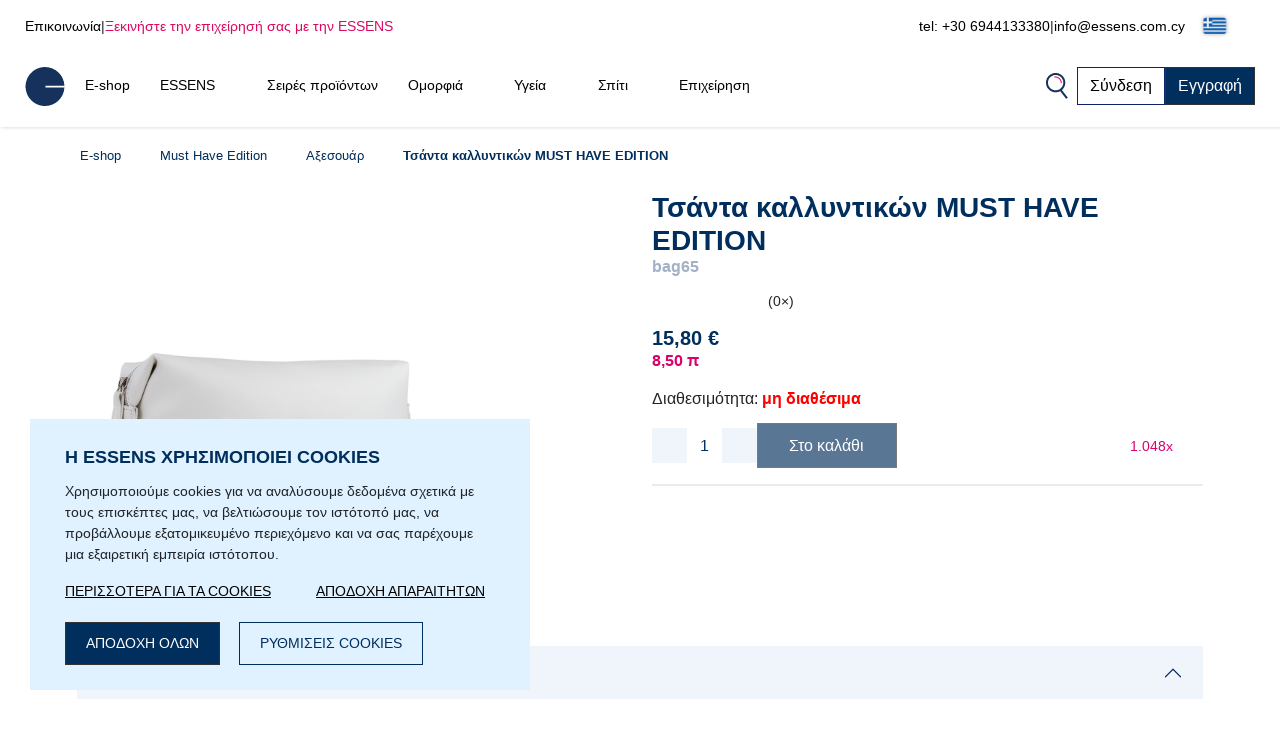

--- FILE ---
content_type: text/html; charset=UTF-8
request_url: https://www.essens.gr/tsanta-kallyntikon-must-have-edition-d220087/
body_size: 24773
content:
<!DOCTYPE html>
<html lang="el">
<head>
    <script>
        let gtm_data = {"0":{"ecomm_pagetype":"product","category_name":null,"event":"remarketing"},"detail":{"event":"eec.detail","ecommerce":{"detail":{"actionField":[],"products":{"name":"\u03a4\u03c3\u03ac\u03bd\u03c4\u03b1 \u03ba\u03b1\u03bb\u03bb\u03c5\u03bd\u03c4\u03b9\u03ba\u03ce\u03bd MUST HAVE EDITION","id":"bag65","category":null,"price":12.74}}}}};

        window.dataLayer = window.dataLayer || [];
        for (let i in gtm_data) {
            if (gtm_data.hasOwnProperty(i)) {
                window.dataLayer.push(gtm_data[i]);
            }
        }
    </script>
                <!-- Google Tag Manager -->
        <script>
            (function (w, d, s, l, i) {
                w[l] = w[l] || [];
                w[l].push({
                    'gtm.start':
                        new Date().getTime(), event: 'gtm.js'
                });
                var f = d.getElementsByTagName(s)[0],
                    j = d.createElement(s), dl = l != 'dataLayer' ? '&l=' + l : '';
                j.async = true;
                j.src =
                    'https://www.googletagmanager.com/gtm.js?id=' + i + dl;
                f.parentNode.insertBefore(j, f);
            })(window, document, 'script', 'dataLayer', 'GTM-5W8KNXT');
        </script>
        <!-- End Google Tag Manager -->
        <meta http-equiv="Content-Type" content="text/html; charset=utf-8"/>
    <title>Τσάντα καλλυντικών MUST HAVE EDITION | ESSENS Greece</title>
    <meta http-equiv="Content-Style-Type" content="text/css"/>
    <meta http-equiv="Content-language" content="el"/>
            <meta name="Keywords" content="ESSENS gr Αρώματα Aloe Vera Colostrum Home Pharmacy Καλλυντικά"/>
        <meta name="Description" content="Ένα τσαντάκι καλλυντικών που αντικατοπτρίζει την καθαρή λευκή γραμμή της νέας σειράς μακιγιάζ μας MUST HAVE EDITION . Είναι πολύ ευρύχωρο, πρακτικό και πλένεται. Έχει κλιπ στις πλευρές για να το κρεμάτε στον χώρο που σας βολεύει.
Διαστάσεις: 23 x 15 x 11..."/>
    <meta name="Robots" content="all"/>
    <meta name="Author" content="Essens"/>
    <meta name="viewport" content="width=device-width, height=device-height">
    <meta name="facebook-domain-verification" content="zzhznnrvmh94r30qytp0tchu05s18n"/>

    <link rel="shortcut icon" href="https://www.essens.gr/favicon.ico"/>

    
            <meta property='og:type' content='website'>
            <meta property='og:url' content=''>
            <meta property='og:title' content='Τσάντα καλλυντικών MUST HAVE EDITION | ESSENS Greece'>
            <meta property='og:description' content='Ένα τσαντάκι καλλυντικών που αντικατοπτρίζει την καθαρή λευκή γραμμή της νέας σειράς μακιγιάζ μας MUST HAVE EDITION . Είναι πολύ ευρύχωρο, πρακτικό και πλένεται. Έχει κλιπ στις πλευρές για να το κρεμάτε στον χώρο που σας βολεύει.
Διαστάσεις: 23 x 15 x 11...'>
            <meta property='og:image' content='https://static.essensworld.com/images/share/bag65_Cosmetics_Bag.jpg'>
            <meta property='og:image:secure_url' content='https://static.essensworld.com/images/share/bag65_Cosmetics_Bag.jpg'>
            <meta property='og:image:width' content='1200'>
            <meta property='og:image:height' content='630'><link rel='canonical' href='https://www.essens.gr/tsanta-kallyntikon-must-have-edition-d220087/'><script type='application/ld+json'>{"@context":"http:\/\/schema.org","@type":"Product","name":"\u03a4\u03c3\u03ac\u03bd\u03c4\u03b1 \u03ba\u03b1\u03bb\u03bb\u03c5\u03bd\u03c4\u03b9\u03ba\u03ce\u03bd MUST HAVE EDITION","description":"\u0388\u03bd\u03b1 \u03c4\u03c3\u03b1\u03bd\u03c4\u03ac\u03ba\u03b9 \u03ba\u03b1\u03bb\u03bb\u03c5\u03bd\u03c4\u03b9\u03ba\u03ce\u03bd \u03c0\u03bf\u03c5 \u03b1\u03bd\u03c4\u03b9\u03ba\u03b1\u03c4\u03bf\u03c0\u03c4\u03c1\u03af\u03b6\u03b5\u03b9 \u03c4\u03b7\u03bd \u03ba\u03b1\u03b8\u03b1\u03c1\u03ae \u03bb\u03b5\u03c5\u03ba\u03ae \u03b3\u03c1\u03b1\u03bc\u03bc\u03ae \u03c4\u03b7\u03c2 \u03bd\u03ad\u03b1\u03c2 \u03c3\u03b5\u03b9\u03c1\u03ac\u03c2 \u03bc\u03b1\u03ba\u03b9\u03b3\u03b9\u03ac\u03b6 \u03bc\u03b1\u03c2 MUST HAVE EDITION . \u0395\u03af\u03bd\u03b1\u03b9 \u03c0\u03bf\u03bb\u03cd \u03b5\u03c5\u03c1\u03cd\u03c7\u03c9\u03c1\u03bf, \u03c0\u03c1\u03b1\u03ba\u03c4\u03b9\u03ba\u03cc \u03ba\u03b1\u03b9 \u03c0\u03bb\u03ad\u03bd\u03b5\u03c4\u03b1\u03b9. \u0388\u03c7\u03b5\u03b9 \u03ba\u03bb\u03b9\u03c0 \u03c3\u03c4\u03b9\u03c2 \u03c0\u03bb\u03b5\u03c5\u03c1\u03ad\u03c2 \u03b3\u03b9\u03b1 \u03bd\u03b1 \u03c4\u03bf \u03ba\u03c1\u03b5\u03bc\u03ac\u03c4\u03b5 \u03c3\u03c4\u03bf\u03bd \u03c7\u03ce\u03c1\u03bf \u03c0\u03bf\u03c5 \u03c3\u03b1\u03c2 \u03b2\u03bf\u03bb\u03b5\u03cd\u03b5\u03b9.\r\n\u0394\u03b9\u03b1\u03c3\u03c4\u03ac\u03c3\u03b5\u03b9\u03c2: 23 x 15 x 11 cm","image":"https:\/\/static.essensworld.com\/images\/goods\/full\/bag65_Cosmetics_Bag.jpg","offers":{"@type":"Offer","priceCurrency":"EUR","price":15.800000000000001,"url":"https:\/\/www.essens.gr\/tsanta-kallyntikon-must-have-edition-d220087\/","availability":"https:\/\/schema.org\/OutOfStock"},"brand":"Must Have Edition","sku":"bag65"}</script>
<!--    --><!--        <meta name="apple-itunes-app" content="app-id=1437782185">-->
<!--        <meta name="google-play-app" content="app-id=com.essensworld.myessens">-->
<!--    -->
            <link href="https://www.essens.gr/styles/bs.5.3.3/bootstrap.min.css" rel="stylesheet">
        <!--        <link href="https://cdn.jsdelivr.net/npm/bootstrap@5.3.0/dist/css/bootstrap.min.css" rel="stylesheet" integrity="sha384-9ndCyUaIbzAi2FUVXJi0CjmCapSmO7SnpJef0486qhLnuZ2cdeRhO02iuK6FUUVM" crossorigin="anonymous">-->
        <link rel="stylesheet" href="https://kit.fontawesome.com/5adb7844e1.css" crossorigin="anonymous">
    <link rel="stylesheet" type="text/css" href="https://www.essens.gr/styles/responsive.css?v2">
    <link rel="stylesheet" type="text/css" href="https://www.essens.gr/styles/main.css?t4fj96">
    <link rel="stylesheet" type="text/css" href="https://www.essens.gr/styles/country_flags_sprites.css?t5ks65">
    <link rel="stylesheet" type="text/css" href="https://www.essens.gr/styles/swiper.css?v2">
    <link rel="stylesheet" type="text/css" href="https://www.essens.gr/styles/animate.css?v2">
    <link rel="stylesheet" type="text/css" href="https://www.essens.gr/styles/jquery.bootstrap-touchspin.css?v2">
            <link rel="stylesheet" type="text/css" href="//blueimp.github.io/Gallery/css/blueimp-gallery.min.css?v2">
        <link rel="stylesheet" type="text/css" href="https://www.essens.gr/styles/jquery.smartbanner.css?v2" media="screen">
    <link rel="stylesheet" type="text/css" href="https://www.essens.gr/styles/select2.css?v2">
    <link rel="stylesheet" type="text/css" href="https://www.essens.gr/styles/cms_layouts.css?t6st9m">
    <link rel="stylesheet" type="text/css" href="//static.essensworld.com/images/flagicon/css/flag-icon.min.css">
    <link rel="stylesheet" type="text/css" href="https://static.essensworld.com/images/flag_new/sprite/sprite.css?t60z38">

    <link rel='stylesheet' type='text/css' href='https://www.essens.gr/styles/menu_new.css?v57'><link rel='stylesheet' type='text/css' href='https://www.essens.gr/styles/menu_new_bs5.css?v2'><link rel='stylesheet' type='text/css' href='https://www.essens.gr/styles/any_modal_wide_bs5.css'><link rel='stylesheet' type='text/css' href='https://www.essens.gr/styles/bs5_differencies_fix.css?v2'><link rel='stylesheet' type='text/css' href='https://www.essens.gr/styles/item_detail.css?26'>
            <style>
            .hide-for-premium {
                display: block;
            }

            .hide-for-non-premium {
                display: none;
            }
        </style>
        <style>
        .touch_spin_number {
            background: #f9fbfc;
            border: 1px solid #ecf0f3;
            border-radius: 0;
            color: #002e5d;
            font-family: 'Roboto', sans-serif;
            font-size: 16px;
            margin-left: -2px;
            margin-right: -2px;
        }

        .btn-default:hover {
            background-color: #ecf0f3;
            border-color: #ecf0f3 !important;
        }

        .iframed {
            display: none;
        }

        .wrap {
            position: relative;
            /*right: 17px;*/
            /*top: 0;*/
        }

        .menu-overlay {
            display: none;
            position: fixed;
            overflow-y: scroll;
            overscroll-behavior: contain;
            top: 0;
            right: 0;
            bottom: 0;
            left: 0;
            background: black;
            opacity: 0.3;
            z-index: 9999;
        }

        .lock-scroll .menu-overlay {
            display: block;
        }

    </style>

    <script src="https://www.essens.gr/scripts/html5shiv.js?v2"></script>
    <script src="https://www.essens.gr/scripts/jquery.js?v2"></script>

            <script src="https://www.essens.gr/scripts/bs.5.3.3/bootstrap.bundle.min.js?v2"></script>
        <!--        <script src="https://cdn.jsdelivr.net/npm/bootstrap@5.3.0/dist/js/bootstrap.bundle.min.js" integrity="sha384-geWF76RCwLtnZ8qwWowPQNguL3RmwHVBC9FhGdlKrxdiJJigb/j/68SIy3Te4Bkz" crossorigin="anonymous"></script>-->
    
    <script src="https://www.essens.gr/scripts/jquery.bootstrap-touchspin.js?v2"></script>
    <script src="https://www.essens.gr/scripts/select2.full.js?v2"></script>

            <script src="https://www.essens.gr/scripts/gtm_handler.js?v2"></script>
    
    <script>
        var iframed = window.location !== window.parent.location;
        if (iframed) {
            $('head').append('<style> header{display: none} </style>');
        }
    </script>
    <script>
        const essens = {...console};
        (() => {
            if (true) {
                const methods = Object.getOwnPropertyNames(console);
                for (let i = 0; i < methods.length; i++) {
                    essens[methods[i]] = () => (void 0)
                }
            }
        })()
    </script>

    <script src="https://www.essens.gr/scripts/main-new.js?v6"></script>
    <script src="https://www.essens.gr/scripts/main.js?t2277q"></script>
    <script src="https://www.essens.gr/scripts/cms.js?t5kdgb"></script>

    <script src="https://www.essens.gr/scripts/swiper.js?v4"></script>
    <script src="https://www.essens.gr/scripts/eshop.js?t73f34"></script>
    <script src="https://www.essens.gr/scripts/jquery.smartbanner.js?v2"></script>

                <script src="//blueimp.github.io/Gallery/js/jquery.blueimp-gallery.min.js"></script>
        <script src='https://www.google.com/recaptcha/api.js'></script>
    <script>
        const GET = {"item_id":"220087","variant":""},
            root = "https://www.essens.gr",
            war_id = "88",
            con_nr = "",
            subcart_con_nr = "",
            is_essens_ip = "false",
            age_restrict = [],
            set_builder_items = ["bs1newbie","bs2beauty","bs3health","bs4home","bs5prem","bs5premru","01sta23o","01sta23n","01sta23d","02sta23ok","startset","startset2","bs1newbie","startset3","startset4","startset5","vitset01","02sta23or","02sta23nr","02sta23dr","bs6beauty","setch82","setch83","bs7basic","bs8adv"],
            lang = $('html').attr('lang'),
            numberFormat = {"decSeparator":",","thouSeparator":".","currency":"\u20ac","decimals":2,"currencyLocation":"after"}
        window.EssensApp = window.EssensApp || {}
        EssensApp = {
            ...EssensApp,
            root: root,
            war_id: war_id,
            con_nr: con_nr,
            subcart_con_nr: subcart_con_nr,
            is_essens_ip: is_essens_ip,
            age_restrict: age_restrict,
            set_builder_items: set_builder_items,
            lang: lang,
            numberFormat: numberFormat
        }

    </script>
            <!-- Begin Leadhub Pixel Code -->
        <script>
            (function (w, d, x, n, u, t, f, s, o) {
                f = 'LHInsights';
                w[n] = w[f] = w[f] || function (n, d) {
                    (w[f].q = w[f].q || []).push([n, d])
                };
                w[f].l = 1 * new Date();
                s = d.createElement(x);
                s.async = 1;
                s.src = u + '?t=' + t;
                o = d.getElementsByTagName(x)[0];
                o.parentNode.insertBefore(s, o)
            })(window, document, 'script', 'lhi', '//www.lhinsights.com/agent.js', 'essc8471NDmRens');
            lhi('pageview');
        </script>
        <!-- End Leadhub Pixel Code -->
        <script>
            const lhi_data = [];
            const lhi_data_initial = [];
        </script>
        <script src="https://www.essens.gr/scripts/leadhub_handler.js?5"></script>
        </head><body>
    <!-- Google Tag Manager (noscript) -->
    <noscript>
        <iframe src="https://www.googletagmanager.com/ns.html?id=GTM-5W8KNXT"
                height="0" width="0" style="display:none;visibility:hidden"></iframe>
    </noscript>
    <!-- End Google Tag Manager (noscript) -->

<div id="fb-root"></div>
<script src="https://connect.facebook.net//sdk.js#xfbml=1&version=v24.0" nonce="7ckWLGrH"></script>
<script>
    window.top.fbAsyncInit = function () {
        FB.init({
            appId: '544609237125589',
            cookie: true,
            xfbml: true,
            version: 'v24.0'
        });
    };

    (function (d, s, id) {
        var js, fjs = d.getElementsByTagName(s)[0];
        if (d.getElementById(id)) return;
        js = d.createElement(s);
        js.id = id;
        js.src = "//connect.facebook.net//sdk.js#xfbml=1&version=v24.0";
        fjs.parentNode.insertBefore(js, fjs);
    }(document, 'script', 'facebook-jssdk'));
</script>

<!-- The Bootstrap Image Gallery lightbox, should be a child element of the document body -->
<div id="blueimp-gallery" class="blueimp-gallery blueimp-gallery-controls">
    <!-- The container for the modal slides -->
    <div class="slides"></div>
    <!-- Controls for the borderless lightbox -->
    <h3 class="title"></h3>
    <a class="prev"></a>
    <a class="next"></a>
    <a class="close"></a>
    <a class="play-pause"></a>
    <ol class="indicator"></ol>
    <!-- The modal dialog, which will be used to wrap the lightbox content -->
    <div class="modal fade">
        <div class="modal-dialog">
            <div class="modal-content">
                <div class="modal-header">
                    <button type="button" class="close" aria-hidden="true">&times;</button>
                    <h4 class="modal-title"></h4>
                </div>
                <div class="modal-body next"></div>
                <div class="modal-footer">
                    <button type="button" class="btn btn-default pull-left prev">
                        <i class="glyphicon glyphicon-chevron-left"></i>
                        Previous
                    </button>
                    <button type="button" class="btn btn-primary next">
                        Next
                        <i class="glyphicon glyphicon-chevron-right"></i>
                    </button>
                </div>
            </div>
        </div>
    </div>
</div>
<header id="header">
        <div class="header-top container-fluid d-xl-flex d-none px-0">
        <div class="header-top-left d-flex">
            <a href="https://www.essens.gr/contacts.php">Επικοινωνία</a>
            <div class="odmrdnik">|</div>
                            <a href="https://www.essens.gr/business/" class="start-buss">Ξεκινήστε την επιχείρησή σας με την ESSENS</a>
                    </div>
                <div class="header-top-right d-flex align-items-center">
            <a href="tel:tel: +30 6944133380">tel: +30 6944133380</a>
            <div class="odmrdnik">|</div>
            <a href="mailto:info@essens.com.cy">info@essens.com.cy</a>
            <div class="language-select btn-group" style="margin-left: 5px;">
                <div class='btn-group'>
                
                <button type='button' 
                    id='dropdownMenuButton' class='btn btn-default dropdown-toggle' 
                    data-toggle='dropdown'  data-bs-toggle='dropdown' aria-expanded='false'>
                    <div class="reg-country-flag small flag-gr"></div>
                    <span class='lng-select-txt'>Eλληνικά</span>
                    <i class='fa-solid fa-caret-down' style='font-size: 12px;'></i>
                </button> 
                <ul class='dropdown-menu-flag dropdown-menu' style='z-index: 11000'>
            <li>
                <a class='dropdown-item' href="https://www.essens.gr/tsanta-kallyntikon-must-have-edition-d220087/?lang=bg" rel='nofollow'>
                     <div class="reg-country-flag small flag-bg"></div>
                     <span> Bŭlgarski </span>
                </a>
            </li>
            <li>
                <a class='dropdown-item' href="https://www.essens.gr/tsanta-kallyntikon-must-have-edition-d220087/?lang=cz" rel='nofollow'>
                     <div class="reg-country-flag small flag-cz"></div>
                     <span> Čeština </span>
                </a>
            </li>
            <li>
                <a class='dropdown-item' href="https://www.essens.gr/tsanta-kallyntikon-must-have-edition-d220087/?lang=de" rel='nofollow'>
                     <div class="reg-country-flag small flag-de"></div>
                     <span> Deutsch </span>
                </a>
            </li>
            <li>
                <a class='dropdown-item' href="https://www.essens.gr/tsanta-kallyntikon-must-have-edition-d220087/?lang=en" rel='nofollow'>
                     <div class="reg-country-flag small flag-en"></div>
                     <span> English </span>
                </a>
            </li>
            <li>
                <a class='dropdown-item' href="https://www.essens.gr/tsanta-kallyntikon-must-have-edition-d220087/?lang=es" rel='nofollow'>
                     <div class="reg-country-flag small flag-es"></div>
                     <span> Español </span>
                </a>
            </li>
            <li>
                <a class='dropdown-item' href="https://www.essens.gr/tsanta-kallyntikon-must-have-edition-d220087/?lang=gr" rel='nofollow'>
                     <div class="reg-country-flag small flag-gr"></div>
                     <span> Eλληνικά </span>
                </a>
            </li>
            <li>
                <a class='dropdown-item' href="https://www.essens.gr/tsanta-kallyntikon-must-have-edition-d220087/?lang=fr" rel='nofollow'>
                     <div class="reg-country-flag small flag-fr"></div>
                     <span> Français </span>
                </a>
            </li>
            <li>
                <a class='dropdown-item' href="https://www.essens.gr/tsanta-kallyntikon-must-have-edition-d220087/?lang=it" rel='nofollow'>
                     <div class="reg-country-flag small flag-it"></div>
                     <span> Italiano </span>
                </a>
            </li>
            <li>
                <a class='dropdown-item' href="https://www.essens.gr/tsanta-kallyntikon-must-have-edition-d220087/?lang=lv" rel='nofollow'>
                     <div class="reg-country-flag small flag-lv"></div>
                     <span> Latviešu </span>
                </a>
            </li>
            <li>
                <a class='dropdown-item' href="https://www.essens.gr/tsanta-kallyntikon-must-have-edition-d220087/?lang=lt" rel='nofollow'>
                     <div class="reg-country-flag small flag-lt"></div>
                     <span> Lietuvių </span>
                </a>
            </li>
            <li>
                <a class='dropdown-item' href="https://www.essens.gr/tsanta-kallyntikon-must-have-edition-d220087/?lang=pl" rel='nofollow'>
                     <div class="reg-country-flag small flag-pl"></div>
                     <span> Polish </span>
                </a>
            </li>
            <li>
                <a class='dropdown-item' href="https://www.essens.gr/tsanta-kallyntikon-must-have-edition-d220087/?lang=ro" rel='nofollow'>
                     <div class="reg-country-flag small flag-ro"></div>
                     <span> Română </span>
                </a>
            </li>
            <li>
                <a class='dropdown-item' href="https://www.essens.gr/tsanta-kallyntikon-must-have-edition-d220087/?lang=sk" rel='nofollow'>
                     <div class="reg-country-flag small flag-sk"></div>
                     <span> Slovenčina </span>
                </a>
            </li>
            <li>
                <a class='dropdown-item' href="https://www.essens.gr/tsanta-kallyntikon-must-have-edition-d220087/?lang=si" rel='nofollow'>
                     <div class="reg-country-flag small flag-si"></div>
                     <span> Slovenščina </span>
                </a>
            </li>
            <li>
                <a class='dropdown-item' href="https://www.essens.gr/tsanta-kallyntikon-must-have-edition-d220087/?lang=ru" rel='nofollow'>
                     <div class="reg-country-flag small flag-ru"></div>
                     <span> Русский </span>
                </a>
            </li>
            <li>
                <a class='dropdown-item' href="https://www.essens.gr/tsanta-kallyntikon-must-have-edition-d220087/?lang=uk" rel='nofollow'>
                     <div class="reg-country-flag small flag-ua"></div>
                     <span> Украї́нська </span>
                </a>
            </li>
            <li>
                <a class='dropdown-item' href="https://www.essens.gr/tsanta-kallyntikon-must-have-edition-d220087/?lang=kz" rel='nofollow'>
                     <div class="reg-country-flag small flag-kz"></div>
                     <span> Қазақша </span>
                </a>
            </li></ul>
            </div>            </div>
        </div>
    </div>


    <nav id="navbar-nologin" class="navbar-new">
        <a href="https://www.essens.gr" class="">
            <!-- TODO src -->
            <img src="//static.essensworld.com/images/essens_logo_e.svg" alt="essens_logo" width="40px">
        </a>

        <!-- Collect the nav links, forms, and other content for toggling -->
        <div class="navbar-collapse-new collapse navbar-collapse" id="bs-example-navbar-collapse-1">
            <ul class="navbar-nav-new">
                <li><a href='https://www.essens.gr/eshop/' >E-shop</a></li><li class='dropdown'>
                                <a href='https://www.essens.gr/essens.php' class='dropdown-toggle' > 
                                    <span class='nav-name'> ESSENS</span>
                                    <i class='icon-dropdown-arrow fa fa-angle-down' aria-hidden='true'></i>
                                </a>
                                <ul class='dropdown-menu'>
                                    <li>
                                        <a href='https://www.essens.gr/about_essens' >
                                            <span>Σχετικά με την εταιρεία</span>
                                        </a>
                                    </li><li>
                                        <a href='https://essensworld.com/team.php' >
                                            <span>Management</span>
                                        </a>
                                    </li><li>
                                        <a href='https://www.essens.gr/essens_science.php' >
                                            <span>Επιστημονικό Συμβούλιο</span>
                                        </a>
                                    </li><li>
                                        <a href='https://www.essensworld.com/branches.php' >
                                            <span>Υποκαταστήματα</span>
                                        </a>
                                    </li><li>
                                        <a href='https://www.essensworld.com/facts.php' >
                                            <span>Δεδομένα</span>
                                        </a>
                                    </li><li>
                                        <a href='https://www.essens.gr/blog/' >
                                            <span>Blog</span>
                                        </a>
                                    </li>
                                </ul>
                        </li><li><a href='https://www.essens.gr/product_lines.php' >Σειρές προϊόντων</a></li><li class='dropdown'>
                                <a href='https://www.essens.gr/-c6984' class='dropdown-toggle' > 
                                    <span class='nav-name'> Ομορφιά</span>
                                    <i class='icon-dropdown-arrow fa fa-angle-down' aria-hidden='true'></i>
                                </a>
                                <ul class='dropdown-menu'>
                                    <li>
                                        <a href='https://www.essens.gr/h1/parfemy-h14/' >
                                            <span>Perfumes and cosmetics</span>
                                        </a>
                                    </li><li>
                                        <a href='https://www.essens.gr/niche-c1685' >
                                            <span>NICHE</span>
                                        </a>
                                    </li><li>
                                        <a href='https://www.essens.gr/4-elements-c4914' >
                                            <span>4 ELEMENTS</span>
                                        </a>
                                    </li><li>
                                        <a href='https://www.essens.gr/must-have-edition-c6984/' >
                                            <span>Must Have Edition</span>
                                        </a>
                                    </li><li>
                                        <a href='https://www.essens.gr/colostrum-cosmetics-c791/' >
                                            <span>Colostrum</span>
                                        </a>
                                    </li><li>
                                        <a href='https://www.essens.gr/aloe-vera-cosmetics-c729/' >
                                            <span>Aloe Vera</span>
                                        </a>
                                    </li><li>
                                        <a href='https://www.essens.gr/canassens-c11457/' >
                                            <span>Canassens</span>
                                        </a>
                                    </li><li>
                                        <a href='https://www.essens.gr/hand-foot-care-c1661' >
                                            <span>Hand and Foot Care</span>
                                        </a>
                                    </li>
                                </ul>
                        </li><li class='dropdown'>
                                <a href='https://www.essens.gr/-c652' class='dropdown-toggle' > 
                                    <span class='nav-name'> Υγεία</span>
                                    <i class='icon-dropdown-arrow fa fa-angle-down' aria-hidden='true'></i>
                                </a>
                                <ul class='dropdown-menu'>
                                    <li>
                                        <a href='https://www.essens.gr/colostrum-food-supplements-c760/' >
                                            <span>Colostrum</span>
                                        </a>
                                    </li><li>
                                        <a href='https://www.essens.gr/aloe-vera-food-supplements-c698/' >
                                            <span>Aloe Vera</span>
                                        </a>
                                    </li><li>
                                        <a href='https://www.essens.gr/vitassens-c11489/' >
                                            <span>Vitassens</span>
                                        </a>
                                    </li><li>
                                        <a href='https://www.essens.gr/nutriessens-c1779' >
                                            <span>Nutriessens</span>
                                        </a>
                                    </li><li>
                                        <a href='https://www.essens.gr/home-pharmacy-c652' >
                                            <span>Home Pharmacy</span>
                                        </a>
                                    </li><li>
                                        <a href='https://www.essens.gr/monolaurin-c5180' >
                                            <span>Monolaurin</span>
                                        </a>
                                    </li><li>
                                        <a href='https://www.essens.gr/lactoferrin-c1227' >
                                            <span>Lactoferrin</span>
                                        </a>
                                    </li>
                                </ul>
                        </li><li class='dropdown'>
                                <a href='https://www.essens.gr/-c2438' class='dropdown-toggle' > 
                                    <span class='nav-name'> Σπίτι</span>
                                    <i class='icon-dropdown-arrow fa fa-angle-down' aria-hidden='true'></i>
                                </a>
                                <ul class='dropdown-menu'>
                                    <li>
                                        <a href='https://www.essens.gr/slow-living-c7709/' >
                                            <span>Slow Living</span>
                                        </a>
                                    </li><li>
                                        <a href='https://www.essens.gr/home-clean-c2438/' >
                                            <span>Home Clean</span>
                                        </a>
                                    </li><li>
                                        <a href='https://www.essens.gr/home-perfume-c1144/' >
                                            <span>Home Perfume</span>
                                        </a>
                                    </li>
                                </ul>
                        </li><li class='dropdown'>
                                <a href='https://www.essens.gr/essens.php' class='dropdown-toggle' > 
                                    <span class='nav-name'> Επιχείρηση</span>
                                    <i class='icon-dropdown-arrow fa fa-angle-down' aria-hidden='true'></i>
                                </a>
                                <ul class='dropdown-menu'>
                                    <li>
                                        <a href='https://www.essens.gr/business/' >
                                            <span>Επιχείρηση</span>
                                        </a>
                                    </li><li>
                                        <a href='https://www.essens.gr/registration.php' >
                                            <span>Εγγραφή</span>
                                        </a>
                                    </li><li>
                                        <a href='https://www.essens.gr/faststart' >
                                            <span>Fast start</span>
                                        </a>
                                    </li><li>
                                        <a href='https://www.essensworld.com/app.php' >
                                            <span>myESSENS</span>
                                        </a>
                                    </li>
                                </ul>
                        </li>            </ul>
            <div class="navbar-nav-new" style="margin-left: auto; gap: 10px;">
                <div>
                    <a class="navbar-icon-wrap" href="#" data-toggle="modal" data-target="#modal-search"
                       data-bs-toggle="modal" data-bs-target="#modal-search">
                        <img src="//static.essensworld.com/images/icons/search.png" alt="icons">
                    </a>
                </div>
                <!--<div>
                    <div class="language-select btn-group">
                                        </div>
                </div>-->
                <a href="https://www.essens.gr/login.php?next=6b7098e725b202862e58e298799f71d52b4a04ae0f0bcc49901028520da8571be33c6cbaa8dabf8be05471aa9e89247466143faac8f6a9511f94993652ab466a59f798413c305897a8" id="login-button"
                   class="btn btn-secondary">Σύνδεση</a>
                                    <a href="https://www.essens.gr/registration.php" class="btn btn-primary">Εγγραφή</a>
                            </div>
        </div>
        <!-- /.navbar-collapse -->

        <div class="navbar-new-mobile">
            <!--<a class="navbar-icon-wrap" href="#" data-toggle="modal" data-target="#modal-search"
                   data-bs-toggle="modal" data-bs-target="#modal-search">
                    <img src="/images/icons/search.png" alt="icons">
                </a>-->
            <a href="https://www.essens.gr/login.php?next=6b7098e725b202862e58e298799f71d52b4a04ae0f0bcc49901028520da8571be33c6cbaa8dabf8be05471aa9e89247466143faac8f6a9511f94993652ab466a59f798413c305897a8" id="login-button"
               class="btn btn-secondary">
                <i class="fa-duotone fa-arrow-right-to-bracket blue-pink" style="margin-right: 3px;"></i>
                <span style="color: #002e5d;">Σύνδεση</span>
            </a>
            <div class="navbar-new-burger" onclick="openSideMenuByQuery('#side-menu-nologin')">
                <div></div>
                <div></div>
                <div></div>
            </div>
        </div>

    </nav>

    <div id='side-menu-nologin' class='side-nav-menu'>

        <div class='row'>
            <div class='col-xs-5 col-5' style='margin: 0 4px 0 -4px; padding-left: 0; text-align: left;'>
                <div class='language-select btn-group'>
                    <div class='btn-group'>
                
                <button type='button' 
                    id='dropdownMenuButton' class='btn btn-default dropdown-toggle' 
                    data-toggle='dropdown'  data-bs-toggle='dropdown' aria-expanded='false'>
                    <div class="reg-country-flag small flag-gr"></div>
                    <span class='lng-select-txt'>Eλληνικά</span>
                    <i class='fa-solid fa-caret-down' style='font-size: 12px;'></i>
                </button> 
                <ul class='dropdown-menu-flag dropdown-menu' style='z-index: 11000'>
            <li>
                <a class='dropdown-item' href="https://www.essens.gr/tsanta-kallyntikon-must-have-edition-d220087/?lang=bg" rel='nofollow'>
                     <div class="reg-country-flag small flag-bg"></div>
                     <span> Bŭlgarski </span>
                </a>
            </li>
            <li>
                <a class='dropdown-item' href="https://www.essens.gr/tsanta-kallyntikon-must-have-edition-d220087/?lang=cz" rel='nofollow'>
                     <div class="reg-country-flag small flag-cz"></div>
                     <span> Čeština </span>
                </a>
            </li>
            <li>
                <a class='dropdown-item' href="https://www.essens.gr/tsanta-kallyntikon-must-have-edition-d220087/?lang=de" rel='nofollow'>
                     <div class="reg-country-flag small flag-de"></div>
                     <span> Deutsch </span>
                </a>
            </li>
            <li>
                <a class='dropdown-item' href="https://www.essens.gr/tsanta-kallyntikon-must-have-edition-d220087/?lang=en" rel='nofollow'>
                     <div class="reg-country-flag small flag-en"></div>
                     <span> English </span>
                </a>
            </li>
            <li>
                <a class='dropdown-item' href="https://www.essens.gr/tsanta-kallyntikon-must-have-edition-d220087/?lang=es" rel='nofollow'>
                     <div class="reg-country-flag small flag-es"></div>
                     <span> Español </span>
                </a>
            </li>
            <li>
                <a class='dropdown-item' href="https://www.essens.gr/tsanta-kallyntikon-must-have-edition-d220087/?lang=gr" rel='nofollow'>
                     <div class="reg-country-flag small flag-gr"></div>
                     <span> Eλληνικά </span>
                </a>
            </li>
            <li>
                <a class='dropdown-item' href="https://www.essens.gr/tsanta-kallyntikon-must-have-edition-d220087/?lang=fr" rel='nofollow'>
                     <div class="reg-country-flag small flag-fr"></div>
                     <span> Français </span>
                </a>
            </li>
            <li>
                <a class='dropdown-item' href="https://www.essens.gr/tsanta-kallyntikon-must-have-edition-d220087/?lang=it" rel='nofollow'>
                     <div class="reg-country-flag small flag-it"></div>
                     <span> Italiano </span>
                </a>
            </li>
            <li>
                <a class='dropdown-item' href="https://www.essens.gr/tsanta-kallyntikon-must-have-edition-d220087/?lang=lv" rel='nofollow'>
                     <div class="reg-country-flag small flag-lv"></div>
                     <span> Latviešu </span>
                </a>
            </li>
            <li>
                <a class='dropdown-item' href="https://www.essens.gr/tsanta-kallyntikon-must-have-edition-d220087/?lang=lt" rel='nofollow'>
                     <div class="reg-country-flag small flag-lt"></div>
                     <span> Lietuvių </span>
                </a>
            </li>
            <li>
                <a class='dropdown-item' href="https://www.essens.gr/tsanta-kallyntikon-must-have-edition-d220087/?lang=pl" rel='nofollow'>
                     <div class="reg-country-flag small flag-pl"></div>
                     <span> Polish </span>
                </a>
            </li>
            <li>
                <a class='dropdown-item' href="https://www.essens.gr/tsanta-kallyntikon-must-have-edition-d220087/?lang=ro" rel='nofollow'>
                     <div class="reg-country-flag small flag-ro"></div>
                     <span> Română </span>
                </a>
            </li>
            <li>
                <a class='dropdown-item' href="https://www.essens.gr/tsanta-kallyntikon-must-have-edition-d220087/?lang=sk" rel='nofollow'>
                     <div class="reg-country-flag small flag-sk"></div>
                     <span> Slovenčina </span>
                </a>
            </li>
            <li>
                <a class='dropdown-item' href="https://www.essens.gr/tsanta-kallyntikon-must-have-edition-d220087/?lang=si" rel='nofollow'>
                     <div class="reg-country-flag small flag-si"></div>
                     <span> Slovenščina </span>
                </a>
            </li>
            <li>
                <a class='dropdown-item' href="https://www.essens.gr/tsanta-kallyntikon-must-have-edition-d220087/?lang=ru" rel='nofollow'>
                     <div class="reg-country-flag small flag-ru"></div>
                     <span> Русский </span>
                </a>
            </li>
            <li>
                <a class='dropdown-item' href="https://www.essens.gr/tsanta-kallyntikon-must-have-edition-d220087/?lang=uk" rel='nofollow'>
                     <div class="reg-country-flag small flag-ua"></div>
                     <span> Украї́нська </span>
                </a>
            </li>
            <li>
                <a class='dropdown-item' href="https://www.essens.gr/tsanta-kallyntikon-must-have-edition-d220087/?lang=kz" rel='nofollow'>
                     <div class="reg-country-flag small flag-kz"></div>
                     <span> Қазақша </span>
                </a>
            </li></ul>
            </div>
                </div>
            </div>
            <div class='col-xs-3 col-3' style='margin: 9px 0; padding-left: 7px; text-align: left;'>
            <a data-toggle='modal' data-target='#modal-search' data-bs-toggle='modal' data-bs-target='#modal-search' data-bs-toggle='modal' data-bs-target='#modal-search'>
                <img src='//static.essensworld.com/images/icons/search.png' alt='icons' style='height: 19px; margin-top: -3px; margin-right: 3px;'>
            </a>
            </div>           
            <div class='col-xs-4 col-4 text-right text-end'>
                <i class='side-menu-icon-close fa fa-times' aria-hidden='true' onclick='closeSideMenuByQuery("#side-menu-nologin")'></i>
            </div>
        </div>
        <div class='mobile-menu'>
            <div class='dropdown-menu-mobile panel-group sidenav-border-top' id='accordion-nav-mobile' role='tablist' aria-multiselectable='true'
                 style='padding-top: 15px;'>
                <a href='https://www.essens.gr/eshop/' class='nav-item-mobile panel-title' >E-shop</a><div class='panel'>
                                    <div class='' role='tab' id='heading-10'>
                                        <h4 class='panel-title'>
                                            <a class='dropdown-toggle-mobile collapsed' role='button' data-toggle='collapse' data-bs-toggle='collapse' data-parent='#accordion' href='#collapse-10' data-bs-target='#collapse-10' aria-expanded='true' aria-controls='collapse-10'>
                                                 ESSENS
                                                <i class='icon-dropdown-arrow fa fa-angle-up' aria-hidden='true'></i>
                                            </a>
                                        </h4>
                                    </div>
                    
                                    <div id='collapse-10' class='panel-collapse collapse' role='tabpanel' aria-labelledby='heading-10'>
                                        <div class='panel-body'>
                                            <a href='https://www.essens.gr/about_essens'  class='nav-item-mobile'>Σχετικά με την εταιρεία</a><a href='https://essensworld.com/team.php'  class='nav-item-mobile'>Management</a><a href='https://www.essens.gr/essens_science.php'  class='nav-item-mobile'>Επιστημονικό Συμβούλιο</a><a href='https://www.essensworld.com/branches.php'  class='nav-item-mobile'>Υποκαταστήματα</a><a href='https://www.essensworld.com/facts.php'  class='nav-item-mobile'>Δεδομένα</a><a href='https://www.essens.gr/blog/'  class='nav-item-mobile'>Blog</a>
                                        </div>
                                    </div>
                                </div><a href='https://www.essens.gr/product_lines.php' class='nav-item-mobile panel-title' >Σειρές προϊόντων</a><div class='panel'>
                                    <div class='' role='tab' id='heading-12'>
                                        <h4 class='panel-title'>
                                            <a class='dropdown-toggle-mobile collapsed' role='button' data-toggle='collapse' data-bs-toggle='collapse' data-parent='#accordion' href='#collapse-12' data-bs-target='#collapse-12' aria-expanded='true' aria-controls='collapse-12'>
                                                 Ομορφιά
                                                <i class='icon-dropdown-arrow fa fa-angle-up' aria-hidden='true'></i>
                                            </a>
                                        </h4>
                                    </div>
                    
                                    <div id='collapse-12' class='panel-collapse collapse' role='tabpanel' aria-labelledby='heading-12'>
                                        <div class='panel-body'>
                                            <a href='https://www.essens.gr/h1/parfemy-h14/'  class='nav-item-mobile'>Perfumes and cosmetics</a><a href='https://www.essens.gr/niche-c1685'  class='nav-item-mobile'>NICHE</a><a href='https://www.essens.gr/4-elements-c4914'  class='nav-item-mobile'>4 ELEMENTS</a><a href='https://www.essens.gr/must-have-edition-c6984/'  class='nav-item-mobile'>Must Have Edition</a><a href='https://www.essens.gr/colostrum-cosmetics-c791/'  class='nav-item-mobile'>Colostrum</a><a href='https://www.essens.gr/aloe-vera-cosmetics-c729/'  class='nav-item-mobile'>Aloe Vera</a><a href='https://www.essens.gr/canassens-c11457/'  class='nav-item-mobile'>Canassens</a><a href='https://www.essens.gr/hand-foot-care-c1661'  class='nav-item-mobile'>Hand and Foot Care</a>
                                        </div>
                                    </div>
                                </div><div class='panel'>
                                    <div class='' role='tab' id='heading-13'>
                                        <h4 class='panel-title'>
                                            <a class='dropdown-toggle-mobile collapsed' role='button' data-toggle='collapse' data-bs-toggle='collapse' data-parent='#accordion' href='#collapse-13' data-bs-target='#collapse-13' aria-expanded='true' aria-controls='collapse-13'>
                                                 Υγεία
                                                <i class='icon-dropdown-arrow fa fa-angle-up' aria-hidden='true'></i>
                                            </a>
                                        </h4>
                                    </div>
                    
                                    <div id='collapse-13' class='panel-collapse collapse' role='tabpanel' aria-labelledby='heading-13'>
                                        <div class='panel-body'>
                                            <a href='https://www.essens.gr/colostrum-food-supplements-c760/'  class='nav-item-mobile'>Colostrum</a><a href='https://www.essens.gr/aloe-vera-food-supplements-c698/'  class='nav-item-mobile'>Aloe Vera</a><a href='https://www.essens.gr/vitassens-c11489/'  class='nav-item-mobile'>Vitassens</a><a href='https://www.essens.gr/nutriessens-c1779'  class='nav-item-mobile'>Nutriessens</a><a href='https://www.essens.gr/home-pharmacy-c652'  class='nav-item-mobile'>Home Pharmacy</a><a href='https://www.essens.gr/monolaurin-c5180'  class='nav-item-mobile'>Monolaurin</a><a href='https://www.essens.gr/lactoferrin-c1227'  class='nav-item-mobile'>Lactoferrin</a>
                                        </div>
                                    </div>
                                </div><div class='panel'>
                                    <div class='' role='tab' id='heading-14'>
                                        <h4 class='panel-title'>
                                            <a class='dropdown-toggle-mobile collapsed' role='button' data-toggle='collapse' data-bs-toggle='collapse' data-parent='#accordion' href='#collapse-14' data-bs-target='#collapse-14' aria-expanded='true' aria-controls='collapse-14'>
                                                 Σπίτι
                                                <i class='icon-dropdown-arrow fa fa-angle-up' aria-hidden='true'></i>
                                            </a>
                                        </h4>
                                    </div>
                    
                                    <div id='collapse-14' class='panel-collapse collapse' role='tabpanel' aria-labelledby='heading-14'>
                                        <div class='panel-body'>
                                            <a href='https://www.essens.gr/slow-living-c7709/'  class='nav-item-mobile'>Slow Living</a><a href='https://www.essens.gr/home-clean-c2438/'  class='nav-item-mobile'>Home Clean</a><a href='https://www.essens.gr/home-perfume-c1144/'  class='nav-item-mobile'>Home Perfume</a>
                                        </div>
                                    </div>
                                </div><div class='panel'>
                                    <div class='' role='tab' id='heading-15'>
                                        <h4 class='panel-title'>
                                            <a class='dropdown-toggle-mobile collapsed' role='button' data-toggle='collapse' data-bs-toggle='collapse' data-parent='#accordion' href='#collapse-15' data-bs-target='#collapse-15' aria-expanded='true' aria-controls='collapse-15'>
                                                 Επιχείρηση
                                                <i class='icon-dropdown-arrow fa fa-angle-up' aria-hidden='true'></i>
                                            </a>
                                        </h4>
                                    </div>
                    
                                    <div id='collapse-15' class='panel-collapse collapse' role='tabpanel' aria-labelledby='heading-15'>
                                        <div class='panel-body'>
                                            <a href='https://www.essens.gr/business/'  class='nav-item-mobile'>Επιχείρηση</a><a href='https://www.essens.gr/registration.php'  class='nav-item-mobile'>Εγγραφή</a><a href='https://www.essens.gr/faststart'  class='nav-item-mobile'>Fast start</a><a href='https://www.essensworld.com/app.php'  class='nav-item-mobile'>myESSENS</a>
                                        </div>
                                    </div>
                                </div>
            </div>
        </div>
        <div class='buttons sidenav-border-top'>
            <a href=' /login.php?next=generateNextGet()' id='login-button' class='btn btn-secondary'>Σύνδεση</a>
            <a href='/registration.php' class='btn btn-default btn-primary'>Εγγραφή</a>
        </div>
    </div>    <div class="side-backdrop" onclick="
        closeSideMenuByQuery('#side-menu-nologin');
        closeSideMenuByQuery('#side-menu-login');
        closeSideMenuByQuery('#side-nav-cart');
        closeSideMenuByQuery('#side-nav-profile');
    "></div>
    <!--<div class="side-cart-backdrop" onclick="closeSideCart()"></div>-->

    <script>
        function openSideMenuByQuery(sidemenuQuery) {
            $(sidemenuQuery).addClass('open').trigger('side-open')
            $('.side-backdrop').addClass('show')
        }

        function closeSideMenuByQuery(sidemenuQuery) {
            $(sidemenuQuery).removeClass('open').trigger('side-close')
            $('.side-backdrop').removeClass('show')
        }
    </script>


    <div id="scrollUp" class="clickable" style="display: none; position: fixed; bottom: 20px; right: 20px; z-index: 100; color: #ed156d;">
        <i class="fa fa-angle-up fa-3x" style="font-weight: 600"></i>
    </div>
</header>



<!-- The Modal Search-->
<div class="modal fade" id="modal-search">
    <div class="modal-dialog">
        <div class="modal-content">

            <!-- Modal Header -->
            <div class="modal-header justify-content-end">
                <div type="button" class="close" data-dismiss="modal" data-bs-dismiss="modal" aria-label="Close">
                    <span aria-hidden="true">&times;</span>
                </div>
            </div>

            <!-- Modal body -->
            <div class="modal-body">
                <form action="https://www.essens.gr/eshop.php">
                    <!--<label for="search"></label>-->
                    <input placeholder="ΤΙ ΨΑΧΝΕΤΕ;" type="text" id="search" name="search" autofocus>
                    <button type="submit" class="icon-search">
                        <img src='//static.essensworld.com/images/icons/search.png' alt='icons'
                             style='margin-right: 3px;'>
                    </button>
                </form>
                <div class="searched-goods">
                </div>
            </div>

            <!-- Modal footer -->
            <div class="modal-footer">
            </div>

        </div>
    </div>
</div>

<script>
    let check_timer;
    let eshopSearchRequest = null;

    $(document)
        .on('input', '#search', function () {

            startLoader();

            if (check_timer) {
                clearTimeout(check_timer);
            }

            check_timer = setTimeout(() => {
                sendGetRequest();
            }, 200);
        })
        .on('shown.bs.modal', '#modal-search', () => $('input#search').focus())

    function sendGetRequest() {
        let searched = $('#search').val();

        if (searched === '') {
            $('.searched-goods')
                .empty()
        } else {
            if (eshopSearchRequest) {
                eshopSearchRequest.abort();
            }

            eshopSearchRequest = $.get('https://www.essens.gr/layout/search_modal_handler.php', {searched: searched})
                .done(function (data) {
                    $('.searched-goods')
                        .empty()
                        .append(data);
                    eshopSearchRequest = null;
                });
        }

    }

    function startLoader() {
        $('.searched-goods')
            .empty()
            .append('<div class="loader">');
    }

</script>
<div class="result-animation action-saved" id="confirm" style="display:none;">
    <img src="https://www.essens.gr/imgs/ok-white.png" alt="Saved">
</div>

<div class="result-animation action-saved" id="loading" style="display:none;">
    <img src="https://www.essens.gr/imgs/loading.svg" alt="Loading">
<!--    <i class="fa fa-spinner" style="color: white"></i>-->
</div>

<div class="result-animation action-error text-center" id="error" style="display:none;">
    <img src="https://www.essens.gr/imgs/no-white.png" alt="Error">
    <h3 class="error-text text-center"></h3>
</div>

<div class="modal fade no-padding" id="modalSetSelector" role="dialog">
    <div class="modal-dialog modal-wider" role="document">
        <div class="modal-content">
            <div class="modal-header text-center">
                <h4 class="modal-title" style='font-weight: 400 !important; display: inline-block;'>
                </h4>
                <button type="button" class="close" data-dismiss="modal" aria-label="Close"><span aria-hidden="true">&times;</span></button>
            </div>
            <div class="modal-body"></div>

            <div class="form-signin">
                <div class="modal-footer">
                    <button type="button" class="btn btn-primary" data-dismiss="modal">Αποθήκευση</button>
                </div>
            </div>
        </div>
    </div>
</div>

<div class="modal fade no-padding" id="any_modal" role="dialog">
    <div class="modal-dialog" role="document">
        <div class="modal-content">
            <div class="modal-header text-center">
                <h4 class="modal-title" style='font-weight: 400 !important; display: inline-block;'>
                </h4>
                <button type="button" class="close bg-transparent border-0 fs-2 opacity-25" data-dismiss="modal" data-bs-dismiss="modal" aria-label="Close"><span aria-hidden="true">&times;</span></button>
            </div>
            <div class="modal-body"></div>
        </div>
    </div>
</div>

<div class="modal fade no-padding" id="any_modal_wide" role="dialog">
    <div class="modal-dialog modal-lg modal-wider" role="document">
        <div class="modal-content">
            <div class="modal-header text-center">
                <h4 class="modal-title" style='font-weight: 400 !important; display: inline-block;'>
                </h4>
                <button type="button" class="close" data-dismiss="modal" data-bs-dismiss="modal" aria-label="Close"><span aria-hidden="true">&times;</span></button>
            </div>
            <div class="modal-body"></div>
        </div>
    </div>
</div>

<script>
    window.onscroll = function () {
        if (screen.width < '1000') {
            myFunction()
        }
    };

    let navbar = document.getElementById("bar");
    let main = document.getElementById("mainpage-id");
    let sticky = navbar?.offsetTop;

    function myFunction() {
        if (window.pageYOffset >= sticky) {
            navbar?.classList.add("sticky");
            main?.classList.add("mainpage_pad")

        } else {
            navbar?.classList.remove("sticky");
            main?.classList.remove("mainpage_pad")
        }
    }

</script>
<style>
    .modal-tv-bg {
        border-radius: 0;
    }

    #modal-share .modal-title {
        text-align: center;
        margin: 25px 0 20px;
    }

    #modal-share .modal-header {
        border: none;
        position: absolute;
        right: 7px;
        z-index: 10;
    }

    #modal-share .modal-header .close {
        color: #ddd;
        opacity: 1;
        font-size: 30px;
        font-weight: normal;
    }

    .input-url {
        padding: 5px 120px 5px 15px;
        width: 100%;
        min-height: 45px;
        font-weight: 600;
        outline: none;
        border: none;
        text-overflow: ellipsis;
        background-color: var(--essens-light-blue);
    }

    .btn-copy {
        position: absolute;
        right: 7px;
        top: 50%;
        transform: translate(0, -50%);
        color: white;
        font-weight: bold;
        padding: 5px 15px;
        background: var(--essens-blue);
        cursor: pointer;
    }

    .input-wrap {
        position: relative;
        margin: 15px 0;
    }

    .copied-txt {
        font-size: 12px;
        font-weight: 600;
        display: none;
        position: absolute;
        top: 90%;
        right: 50%;
        padding: 5px 10px;
        color: white;
        background-color: var(--essens-pink);
    }

    .copied-txt::after {
        content: "";
        position: absolute;
        bottom: 100%;
        left: 50%;
        margin-left: -5px;
        border-width: 5px;
        border-style: solid;
        border-color: transparent transparent var(--essens-pink) transparent;
    }

    #social-icon-fb span {
        display: none;
    }

    .social-shares > * {
        width: 50px;
        height: 50px;
        margin: 5px;
        font-size: 20px;
        border-radius: 50%;
        background: var(--essens-blue);
        color: white;
        display: flex;
        justify-content: center;
        align-items: center;
        text-decoration: none;
    }

</style>

<!-- Modal -->
<div class="modal fade" id="modal-share" tabindex="-1" role="dialog" aria-labelledby="exampleModalLabel"
     aria-hidden="true">
    <div class="modal-dialog modal-dialog-centered" role="document">
        <div class="modal-content modal-tv-bg">
            <div class="modal-header pt-1 pe-1">
                <button type="button" class="close border-0 bg-transparent" data-dismiss="modal" data-bs-dismiss="modal" aria-label="Close">
                    <span aria-hidden="true">&times;</span>
                </button>
            </div>
            <div class="modal-body pt-0">
                <h3 class="modal-title fs-4 fw-bold blue" id="exampleModalLabel">Κοινοποίηση</h3>
                                    <div style="padding: 15px 0;">
                        <h5 class="text-center fs-6 fw-bold">Product detail</h5>
                        <div class="d-flex justify-content-center social-shares">
                            <a class="fb-share-button" style="background: #3b5998"
                               href="https://www.facebook.com/sharer/sharer.php?u=https://www.essens.gr/tsanta-kallyntikon-must-have-edition-d220087/"
                               target="_blank">
                                <i class="fa-brands fa-facebook-f"></i>
                            </a>
                            <a class="whatsapp-share-button" style="background: #25d366"
                               href="https://api.whatsapp.com/send/?text=https://www.essens.gr/tsanta-kallyntikon-must-have-edition-d220087/&type=custom_url&app_absent=0"
                               target="_blank">
                                <i class="fa-brands fa-whatsapp"></i>
                            </a>
                            <a class="vk-share-button" style="background: #4680c2"
                               href="https://vk.com/share.php?url=https://www.essens.gr/tsanta-kallyntikon-must-have-edition-d220087/"
                               target="_blank">
                                <i class="fa-brands fa-vk"></i>
                            </a>
                            <a class="twitter-share-button" style="background: #000000"
                               href="https://twitter.com/share?url=https://www.essens.gr/tsanta-kallyntikon-must-have-edition-d220087/"
                               target="_blank">
                                <i class="fa-brands fa-x-twitter"></i>
                            </a>
                            <a class="mail-share-button"
                               href="mailto:?subject= I want to share this with you &amp;body= Hi there, Check out this site https://www.essens.gr/tsanta-kallyntikon-must-have-edition-d220087/."
                               target="_blank">
                                <i class="fa fa-envelope"></i>
                            </a>
                        </div>
                        <div class="input-wrap" style="font-size: 14px;">
                            <input class="input-url" value="https://www.essens.gr/tsanta-kallyntikon-must-have-edition-d220087/" disabled>
                            <div class="btn btn-primary btn-copy" onclick="copyUrl()">Αντιγραφή</div>
                            <div class="copied-txt">Αντιγράφηκε</div>
                        </div>
                    </div>
                                            </div>
        </div>
    </div>
</div>

<script>
    $('.btn-copy').on('click', copyUrl)

    function copyUrl() {
        let context = $(this).closest('.input-wrap');
        copyText($('.input-url', context).val());
        $('.copied-txt', context)
            .stop()
            .fadeIn(300, () =>
                $('.copied-txt', context).fadeOut(2000)
            )
    }

    function copyText(text) {
        navigator.clipboard.writeText(text);
    }
</script>
    <div class="container mt-3 mb-5" style="max-width: 1150px;">
                <!-- Breadcrumbs -->
        <div class="breadcrumbs mb-4">
            
        <a href="https://www.essens.gr/eshop" class="">E-shop</a>
            <i class="fa-solid fa-angle-right"></i>
        <a href="https://www.essens.gr/must-have-edition-c6984/" class="">Must Have Edition</a>
            <i class="fa-solid fa-angle-right"></i>
        <a href="https://www.essens.gr/axesoyar-c7304/" class="">Αξεσουάρ</a>
            <i class="fa-solid fa-angle-right"></i>
        <a href="" class="fw-bold">Τσάντα καλλυντικών MUST HAVE EDITION</a>
        </div>

        <div class="row">
            <!-- Photos column -->
            <div class="photos-col col-md-4 col-lg-5 mb-3">
                
<style>
    .detail-photo-img {
        max-width: 100%;
    }

    .photos-col .spf-flag_new {
        left: calc(var(--bs-gutter-x) * .5 + 6px);
    }

    @media (max-width: 575px) {
        .detail-photo-img {
            max-width: 250px;
        }
    }
</style>

<div class="row">
    <!-- Main photo-->
    <div class="col-12 col-sm-10 position-relative text-center">
        <a class="detail-photo" href='//static.essensworld.com/images/goods/full/bag65_Cosmetics_Bag.jpg'
           data-target=\"#product_zoom\" data-gallery='detail-photos'>
            <img class="detail-photo-img" src="//static.essensworld.com/images/goods/full/bag65_Cosmetics_Bag.jpg"
                 alt="Τσάντα καλλυντικών MUST HAVE EDITION">
        </a>
        <span class='spf-flag_new sp- sprite-m flag-pos-d-new '></span>            </div>
    <!-- Side photos -->
    </div>

<!-- Alerts info -->
<div class="alerts-info mt-3">
        </div>

<!-- Zkouška odstranění skoku stránky při zobrazování/straňování scrollbaru při otevírání blueImp gallery -->
<script>
    function getScrollBarWidth() {
        let $outer = $('<div>').css({visibility: 'hidden', width: 100, overflow: 'scroll'}).appendTo('body'),
            widthWithScroll = $('<div>').css({width: '100%'}).appendTo($outer).outerWidth();
        $outer.remove();
        return 100 - widthWithScroll;
    }

    const detailPhotos = document.querySelectorAll('.detail-photo')
    detailPhotos.forEach(photo => {
        photo.addEventListener('click', () => {
            console.log("getScrollBarWidth():", getScrollBarWidth())
            document.querySelector("body").style.paddingRight = getScrollBarWidth() + "px"
        })
    })
    document.querySelector('#blueimp-gallery')
        .addEventListener('click', e => {
            const targetClassList = e.target.classList
            const isClosing = targetClassList.contains("slide") || targetClassList.contains("close")
            console.log('isClosing', isClosing)
            if (isClosing) {
                setTimeout(() => {
                    const body = document.querySelector("body")
                    body.style.paddingRight = ""
                    body.style.overflow = ""
                }, 190)
            }
        })
</script>

<!-- side-photos Swiper -->

<script>
    /*const galleryPhotos = document.querySelectorAll(".detail-photo")
    console.log("galleryPhotos", galleryPhotos)
    galleryPhotos.forEach(photo => {
        photo.addEventListener('click', () => {
            setTimeout(() => {
                const videoElement = document.querySelector('.video-content video')
                videoElement.muted = true
                videoElement.autoplay = true
                videoElement.loop = true
                videoElement.load()
            })
        })
    })*/
    $('#blueimp-gallery')
        .on('slideend', (event, index, slide) => {
            // Gallery slideend event handler
            const video = slide.querySelector('video')
            if (video) {
                video.muted = true
                video.autoplay = true
            }
            slide.querySelector('.video-play')?.click()
        })
</script>            </div>

            <!-- Product details -->
            <div class="details-col col-md-8 col-lg-6 offset-xl-1">
                
<!-- Product Name & Goo-code -->
<div class="heading-wrap details-section-wrap">
    <div class="d-flex justify-content-between align-items-start gap-2">
        <h1 class="product-h mb-0 blue fw-bold">Τσάντα καλλυντικών MUST HAVE EDITION</h1>
        <button class="d-flex bg-transparent border-0" data-bs-toggle="modal" data-bs-target="#modal-share">
            <i id="share-icon" class="blue fa-duotone fa-square-share-nodes"></i>
        </button>
    </div>
    <div class="goo-code fw-bold">
        <span class="lhi-goo-code">
            bag65        </span>
            </div>
</div>

<!-- Reviews -->
<div class="stars-wrap details-section-wrap d-flex gap-2">
    <div class="relative">
        <a href="#collapse-reviews" style="color: var(--essens-light-blue)">
            <i class="fa-solid fa-star"></i>
            <i class="fa-solid fa-star"></i>
            <i class="fa-solid fa-star"></i>
            <i class="fa-solid fa-star"></i>
            <i class="fa-solid fa-star"></i>
            <div class="gold-stars" style="width: 0%">
                <i class="fa-solid fa-star"></i>
                <i class="fa-solid fa-star"></i>
                <i class="fa-solid fa-star"></i>
                <i class="fa-solid fa-star"></i>
                <i class="fa-solid fa-star"></i>
            </div>
        </a>
    </div>
    <a href="#collapse-reviews">
                <span class="small">(0×)</span>
    </a>
</div>

<div class="details-section-wrap">
    <!-- Prices -->
    <div class="price-wrap">
        <div class="d-flex align-items-center gap-2">
            <div class="price ">15,80 &euro;</div>
            <div class="discounted-price d-none"></div>
        </div>
        <div class="lowest-recent-price d-none">Η καλύτερη τιμή τις τελευταίες 30 ημέρες            : </div>
    </div>
    <!-- Points -->
    <div class="points">8,50 π</div>
</div>

<!-- Cashback -->

<!-- Recommended price -->

<!-- Volume -->



<!-- Stock availability -->
<div class="detail-availability details-section-wrap" style="margin-top: 18px;">
        <span>Διαθεσιμότητα:</span>
    <span class="red fw-bold">
        μη διαθέσιμα    </span>
    <br>
        </div>

<div class="details-section-wrap d-flex flex-column flex-md-row align-items-md-center justify-content-md-between flex-wrap gap-3">
    <!-- 'Add to cart' buttons -->
    <div class="btns-wrap d-flex align-items-center gap-3">
                    <div class="num-of-products-btns d-flex">
                <button class="decrement-btn border-0">
                    <i class="fa-sharp fa-regular fa-minus"></i>
                </button>
                <input type="text" value="1"
                       class="number-of-adding text-center border-0 blue"
                       onkeypress="enterAddToCart(event, this)"
                >
                <button class="increment-btn border-0">
                    <i class="fa-sharp fa-regular fa-plus"></i>
                </button>
            </div>
                <button class="add-to-cart-btn btn btn-primary d-flex align-items-center justify-content-center" disabled                onclick="return addObjectToCart($(this).data('item'), this);"
                data-item="{&quot;goo_code&quot;:&quot;bag65&quot;,&quot;name&quot;:&quot;\u03a4\u03c3\u03ac\u03bd\u03c4\u03b1 \u03ba\u03b1\u03bb\u03bb\u03c5\u03bd\u03c4\u03b9\u03ba\u03ce\u03bd MUST HAVE EDITION&quot;,&quot;price&quot;:&quot;15.80&quot;,&quot;category&quot;:null,&quot;variant&quot;:&quot;&quot;}">
            Στο καλάθι        </button>
    </div>

    <!-- Add to favorites -->
    <div class="add-to-favorites-wrap fav-wrap mt-3 mt-md-0">
        <button class="align-items-center d-flex gap-2 px-0 bg-transparent border-0 blue" onclick="">
            <span class="favorites-count fav-count">1.048</span><span class="favorites-count">x</span>
            <i class="favorite-icon fa fa-regular fa-heart"></i>
            <span class="text-decoration-underline blue favorite-text"></span>
        </button>
    </div>
</div>


<!-- Hrčko -->
<div class="details-section-wrap">
    <hr style="border-width: 2px; border-color: var(--essens-light-darker-blue);">
</div>

<!-- Scents -->


<script>
    const item = {"goo_code":"bag65","name":"\u03a4\u03c3\u03ac\u03bd\u03c4\u03b1 \u03ba\u03b1\u03bb\u03bb\u03c5\u03bd\u03c4\u03b9\u03ba\u03ce\u03bd MUST HAVE EDITION","price":"15.80","category":null,"variant":""},
        numberElem = $('.number-of-adding'),
        addToCartElem = $('.add-to-cart-btn');
    item.item_count = 1;

    $('.details-col').on('gooFavorite', favoriteChange);
    $('.increment-btn').on('click', () => changeNumber(+1));
    $('.decrement-btn').on('click', () => changeNumber(-1));
    numberElem
        .on('input', setNumber)
        .on('keypress', (event) => {
            if (event.keyCode === 13) {
                addObjectToCart(item);
            }
        })

    function changeNumber(diff) {
        item.item_count += diff;
        numberElem.val(item.item_count)
        addToCartElem.data('item', item)
    }

    function setNumber() {
        item.item_count = numberElem.val() * 1;
        addToCartElem.data('item', item)
    }

    function favoriteChange(e) {
        $('.favorite-icon')
            .toggleClass('fa-solid pink is-favorite', e.state)
            .toggleClass('fa-regular', !e.state)
        if (e.state) {
            $('.favorite-text').hide(200);
        } else {
            $('.favorite-text').show(200);
        }
    }
</script>
            </div>

            <!-- Discounted sets -->
            <div id="discounted-sets">
                

            </div>

            <!-- Accordions -->
            <div id="detail-accordions" class="accordion my-5">
                
        <div class="accordion-item">
            <h2 class="accordion-header">
                <button class="accordion-button " type="button" data-bs-toggle="collapse" data-bs-target="#collapse-description" aria-expanded="true" aria-controls="collapseOne">
                    Περιγραφη προϊοντος
                </button>
            </h2>
            <div id="collapse-description" class="accordion-collapse collapse show">
                <div class="accordion-body">
                   
    <!-- Product description etc -->
    <h5 class='fw-bold'>Τσάντα καλλυντικών MUST HAVE EDITION</h5>
    <p><p>Ένα τσαντάκι καλλυντικών που αντικατοπτρίζει την καθαρή λευκή γραμμή της νέας σειράς μακιγιάζ μας MUST HAVE EDITION . Είναι πολύ ευρύχωρο, πρακτικό και πλένεται. Έχει κλιπ στις πλευρές για να το κρεμάτε στον χώρο που σας βολεύει.</p>
<p><strong>Διαστάσεις:</strong> 23 x 15 x 11 cm</p></p>
    <div class='my-4'><iframe width='100%' height='449' style='display: block; margin-left: auto; margin-right: auto;' class='flexible-img mb-3' src='https://www.youtube.com/embed/FYej6mHMQ6k?rel=0' frameborder='0' allowfullscreen='allowfullscreen'></iframe></div>
                </div>
            </div>
        </div>
    
        <div class="accordion-item">
            <h2 class="accordion-header">
                <button class="accordion-button " type="button" data-bs-toggle="collapse" data-bs-target="#collapse-related-products" aria-expanded="true" aria-controls="collapseOne">
                    Σχετικά προϊόντα
                </button>
            </h2>
            <div id="collapse-related-products" class="accordion-collapse collapse show">
                <div class="accordion-body">
                   
        <!-- Related products -->
        <div id="swiper-related-products" class="swiper">
            <div class="swiper-wrapper">
                
    <div class="col-sm-12 swiper-slide" style="margin: 15px 0">
                <div class="thumbnail-new  text-center">
            <span class='spf-flag_new sp- sprite-m flag-pos-new '></span>
                        
            <div class="odour-new">
                            </div>

            <div class="h-po ">
                                    <div class="prod_line"> Must Have Edition  </div>
                
                <a href="https://www.essens.gr/maskara-drama-gia-vlepharides-d201937/"><span class="">Μάσκαρα Drama για βλεφαρίδες</span></a></div>
            <a href="https://www.essens.gr/maskara-drama-gia-vlepharides-d201937/" class="relative">
                <img class="product_img_w  animated pulse" src="//static.essensworld.com/images/f/webp/goods/thumb/drama01_Drama_Mascara2.jpg" alt="Μάσκαρα Drama για βλεφαρίδες"
                     title="Μάσκαρα Drama για βλεφαρίδες"/>
                                            </a>

                                    <div class="caption-mob">
                <p class="price-text-new">
                    19,80 &euro;                </p>
                
                                    <div class="item_basket" style="">
                        <center >
                            <input type="text" size="2" value="1" name="item_count"
                                   style="text-align: center" />
                        </center>
                    </div>

                    <div class="nav-justified-new" style="padding: 0">
                    <span style="text-align: left; padding-left: 25px; color: black; float: left">
                        <a href="https://www.essens.gr/maskara-drama-gia-vlepharides-d201937/"><b>drama01</b></a>
                    </span>
                        <span style="text-align: right; padding-right: 25px; float: right" class="">
                                                                                    <span style= 'color: #008000'><b>Διαθέσιμο</b></span>                                                                        </span>
                    </div>
                
            </div>

                            <div class="c_onstock">
                                                                        <span style= 'color: #008000'><b>Διαθέσιμο</b></span>                                                            </div>
            
            <div class="bot_head" style="position: relative; text-align: left;">

                
                                            <a href="#" class="btn btn-primary p-item-fc"
                           onclick="return addObjectToCart({&quot;goo_code&quot;:&quot;drama01&quot;,&quot;name&quot;:&quot;\u039c\u03ac\u03c3\u03ba\u03b1\u03c1\u03b1 Drama \u03b3\u03b9\u03b1 \u03b2\u03bb\u03b5\u03c6\u03b1\u03c1\u03af\u03b4\u03b5\u03c2&quot;,&quot;price&quot;:&quot;19.80&quot;,&quot;category&quot;:&quot;Must Have Edition&quot;,&quot;variant&quot;:&quot;&quot;}, $(this).parent());">
                            Στο καλάθι                        </a>

                        <a href="https://www.essens.gr/maskara-drama-gia-vlepharides-d201937/" class="btn btn-primary p-item-fd"><img
                                    src="//static.essensworld.com/images/lupa_pink.png" style="width: 18px" alt="Detail">
                        </a>
                    
                
            </div>
        </div>
    </div>

    <div class="col-sm-12 swiper-slide" style="margin: 15px 0">
                <div class="thumbnail-new  text-center">
            <span class='spf-flag_new sp- sprite-m flag-pos-new '></span>
                        
            <div class="odour-new">
                            </div>

            <div class="h-po ">
                                    <div class="prod_line"> Must Have Edition  </div>
                
                <a href="https://www.essens.gr/second-skin-make-up-prosopoy-04-d201909/"><span class="">Second Skin Make-up προσώπου 04</span></a></div>
            <a href="https://www.essens.gr/second-skin-make-up-prosopoy-04-d201909/" class="relative">
                <img class="product_img_w  animated pulse" src="//static.essensworld.com/images/f/webp/goods/thumb/ssfnd0x_Foundation04.jpg" alt="Second Skin Make-up προσώπου 04"
                     title="Second Skin Make-up προσώπου 04"/>
                                                    <img class="secondary-image animated pulse" src="//static.essensworld.com/images/r/200/goods/galleries/ssfnd01/ssfnd_sabina.jpg" alt=" "/>
                            </a>

                                    <div class="caption-mob">
                <p class="price-text-new">
                    27,90 &euro;                </p>
                
                                    <div class="item_basket" style="">
                        <center >
                            <input type="text" size="2" value="1" name="item_count"
                                   style="text-align: center" disabled/>
                        </center>
                    </div>

                    <div class="nav-justified-new" style="padding: 0">
                    <span style="text-align: left; padding-left: 25px; color: black; float: left">
                        <a href="https://www.essens.gr/second-skin-make-up-prosopoy-04-d201909/"><b>ssfnd04</b></a>
                    </span>
                        <span style="text-align: right; padding-right: 25px; float: right" class="">
                                                                                    <span style= 'color: #8b0000'><b>μη διαθέσιμα</b></span>                                                                        </span>
                    </div>
                
            </div>

                            <div class="c_onstock">
                                                                        <span style= 'color: #8b0000'><b>μη διαθέσιμα</b></span>                                                            </div>
            
            <div class="bot_head" style="position: relative; text-align: left;">

                
                                            <a href="#" class="btn btn-primary p-item-fc disabled">
                            Στο καλάθι                        </a>
                        <a href="https://www.essens.gr/second-skin-make-up-prosopoy-04-d201909/" class="btn btn-primary p-item-fd"><img
                                    src="//static.essensworld.com/images/lupa_pink.png" style="width: 18px" alt="Detail">
                        </a>
                    
                
            </div>
        </div>
    </div>

    <div class="col-sm-12 swiper-slide" style="margin: 15px 0">
                <div class="thumbnail-new  text-center">
            <span class='spf-flag_new sp- sprite-m flag-pos-new '></span>
                        
            <div class="odour-new">
                            </div>

            <div class="h-po ">
                                    <div class="prod_line"> Must Have Edition  </div>
                
                <a href="https://www.essens.gr/xystra-gia-molyvia-must-have-edition-d219674/"><span class="">Ξύστρα για μολύβια MUST HAVE EDITION</span></a></div>
            <a href="https://www.essens.gr/xystra-gia-molyvia-must-have-edition-d219674/" class="relative">
                <img class="product_img_w  animated pulse" src="//static.essensworld.com/images/f/webp/goods/thumb/eba06_Sharpener3.jpg" alt="Ξύστρα για μολύβια MUST HAVE EDITION"
                     title="Ξύστρα για μολύβια MUST HAVE EDITION"/>
                                            </a>

                                    <div class="caption-mob">
                <p class="price-text-new">
                    3,60 &euro;                </p>
                
                                    <div class="item_basket" style="">
                        <center >
                            <input type="text" size="2" value="1" name="item_count"
                                   style="text-align: center" />
                        </center>
                    </div>

                    <div class="nav-justified-new" style="padding: 0">
                    <span style="text-align: left; padding-left: 25px; color: black; float: left">
                        <a href="https://www.essens.gr/xystra-gia-molyvia-must-have-edition-d219674/"><b>eba06</b></a>
                    </span>
                        <span style="text-align: right; padding-right: 25px; float: right" class="">
                                                                                    <span style= 'color: #008000'><b>Διαθέσιμο</b></span>                                                                        </span>
                    </div>
                
            </div>

                            <div class="c_onstock">
                                                                        <span style= 'color: #008000'><b>Διαθέσιμο</b></span>                                                            </div>
            
            <div class="bot_head" style="position: relative; text-align: left;">

                
                                            <a href="#" class="btn btn-primary p-item-fc"
                           onclick="return addObjectToCart({&quot;goo_code&quot;:&quot;eba06&quot;,&quot;name&quot;:&quot;\u039e\u03cd\u03c3\u03c4\u03c1\u03b1 \u03b3\u03b9\u03b1 \u03bc\u03bf\u03bb\u03cd\u03b2\u03b9\u03b1 MUST HAVE EDITION&quot;,&quot;price&quot;:&quot;3.60&quot;,&quot;category&quot;:&quot;Must Have Edition&quot;,&quot;variant&quot;:&quot;&quot;}, $(this).parent());">
                            Στο καλάθι                        </a>

                        <a href="https://www.essens.gr/xystra-gia-molyvia-must-have-edition-d219674/" class="btn btn-primary p-item-fd"><img
                                    src="//static.essensworld.com/images/lupa_pink.png" style="width: 18px" alt="Detail">
                        </a>
                    
                
            </div>
        </div>
    </div>

            </div>
            <div class="swiper-button-next our-styles">
                <i class="fa fa-angle-right fa-2x" aria-hidden="true"></i>
            </div>
            <div class="swiper-button-prev our-styles">
                <i class="fa fa-angle-left fa-2x" aria-hidden="true"></i>
            </div>
        </div>
                </div>
            </div>
        </div>
    
<script>

    // Initialize related-products Swiper
    const swiperRelatedProducts = new Swiper("#swiper-related-products", {
        slidesPerView: 3,
        spaceBetween: 30,
        navigation: {
            nextEl: "#swiper-related-products .swiper-button-next",
            prevEl: "#swiper-related-products .swiper-button-prev",
        },
        breakpoints: {
            500: {
                slidesPerView: 1.5,
            },
            768: {
                slidesPerView: 2,
            },
            1200: {
                slidesPerView: 3,
            },
            9999: {
                slidesPerView: 4
            }
        }
    });

    const targetLang = $('html').attr('lang');

    $(document).on('click', '.deepl-trans', deeplTranslateReview)

    function deeplTranslateReview() {
        let context = $(this).parents('.review-wrapper');
        let that = $(this).parent();

        that.html('<div class="loader">');
        deeplTranslateRequest(targetLang, context.text())
            .then((text) => {
                that.html(`<div class="translated-review">
                        <i class="mt-2 fa-language fa-sharp-duotone fa-solid" style="font-size: 23px;"></i>
                        <br>
                            ${text}
                        </div>`
                );
            })
            .catch(() => {
                that.text('error');
            })
    }

    async function deeplTranslateRequest(to, text) {
        return $.get(root + "/data/deepl_translate.php", {
            text: text.trim(),
            lang: to
        })
    }
</script>            </div>
        </div>
            </div>


<link rel="stylesheet" type="text/css" href="https://static.essensworld.com/images/cards/sprite/sprite.css?skcvpb">
<style>
    .swiper-container-flag {
        text-align: center;
    }

    .widget-flag a {
        margin: 0 6.9px;
    }

    .widget-flag .reg-country-flag {
        vertical-align: middle;
    }

    .cards-list {
        background: white;
        display: flex;
        align-items: stretch;
        margin: 30px 0;
        width: fit-content;
        padding: 5px;
        border-radius: 1.5em;
    }

    .cards-list > div {
        margin-right: 10px;
        display: inline-flex;
        align-items: center;
        padding: 4px;
    }

    @media (min-width: 1600px) {
        .widget-flag a {
            margin: 0 9px;
        }
    }
</style>

<style>
    .cookies-window {
        padding: 25px 35px 10px;
        position: fixed;
        z-index: 1001;
        background-color: #E0F2FF;
        font-size: 14px;
    }

    .cookies-window li {
        list-style: disc;
    }

    .cookies-window ul {
        padding-left: 20px;
    }

    .cookies-h {
        margin-bottom: 10px;
        font-size: 14px;
        font-weight: bold;
        color: #002e5d;
    }

    .cookies-about-href {
        margin-bottom: 20px;
        display: block;
        text-decoration: underline;
        color: black;
    }

    .cookies-about-href:first-of-type {
        margin-right: 38px;
    }

    .cookies-settings .btn,
    .cookies-window .btn {
        margin-bottom: 15px;
        padding: 8px 15px;
        font-size: 14px;
    }

    .cookies-window .btn:first-of-type {
        margin-right: 15px;
    }

    .cookies-window .btn-sec,
    .cookies-settings .btn-sec {
        color: #002e5d;
        border: 1px solid #002e5d;
    }

    .cookies-settings {
        padding: 25px 35px 10px;
        position: fixed;
        left: -100vw;
        width: 100vw;
        z-index: 1001;
        transition: 0.5s;
        background-color: #E0F2FF;
        font-size: 14px;
    }

    .cookies-settings.open {
        left: 0;
        top: 0;
    }

    .cookies-settings .cross,
    .cookies-settings .close-arrow {
        color: #002e5d;
        cursor: pointer;
    }

    .cookies-settings .close-arrow {
        margin-bottom: 15px;
        font-size: 35px;
        color: #002e5d;
    }

    .cookies-settings .cross {
        margin: -15px -20px 15px auto;
        display: table;
        font-size: 25px;
    }

    #cookies-backdrop {
        position: fixed;
        left: 0;
        top: 0;
        width: 100vw;
        height: 100vh;
        background-color: transparent;
        transition: 0.5s;
        z-index: 1000;
        pointer-events: none;
    }

    #cookies-backdrop.open {
        background-color: #00000080;
        pointer-events: all;
    }

    .cookies-open {
        overflow: hidden;
    }

    .collapse-h {
        margin-top: 8px;
        display: flex;
        justify-content: space-between;
    }

    .collapse-clickable {
        display: flex;
        align-items: center;
        font-weight: bold;
        color: #002951;
        cursor: pointer;
        user-select: none;
    }

    .collapse-clickable i {
        margin-right: 10px;
    }

    .cookies-settings hr {
        margin: 5px 0;
        border-color: #D7D7D7;
    }

    .cookies-settings hr:first-of-type {
        margin-top: 30px;
    }

    .collapse-custom .collapse-content {
        margin-top: 5px;
        max-height: 0;
        overflow: hidden;
        transition: max-height 0.2s ease-out;
    }

    @media (min-width: 992px) {
        .cookies-window {
            /*padding: 22px 35px;*/
            max-width: 500px;
            position: fixed;
            /*background-color: #E0F2FF;*/
            left: 30px;
            bottom: 30px;
        }

        .cookies-window .btn {
            padding: 10px 20px;
        }

        .cookies-about-href:first-of-type {
            margin-right: 45px;
        }

        .cookies-settings {
            width: 450px;
            min-height: 100vh;
            top: 0;
            left: -900px;
        }

        .cookies-h {
            font-size: 18px;
        }

        .cookies-open {
            padding-right: 17px;
        }

        .collapse-clickable {
            font-size: 15px;
        }
    }

    @media (max-width: 991px) {
        .cookies-window {
            left: 0;
            bottom: 0;
            z-index: 999;
            width: 100%;
            box-shadow: 0 2px 9px 1px #00000040;
        }

        .cookies-window {
            font-size: 12px;
        }

        .cookies-window .btn {
            font-size: 12px;
        }

        .cookies-settings {
            max-height: calc(100% - 55px);
            min-height: calc(100% - 55px);
            overflow: scroll;
        }
    }
</style>

<div id="cookies-window" class="cookies-window" style="display: none;">
    <div class="cookies-h">Η ESSENS ΧΡΗΣΙΜΟΠΟΙΕΙ COOKIES</div>
    <p class="text-justify">Χρησιμοποιούμε cookies για να αναλύσουμε δεδομένα σχετικά με τους επισκέπτες μας, να βελτιώσουμε τον ιστότοπό μας, να προβάλλουμε εξατομικευμένο περιεχόμενο και να σας παρέχουμε μια εξαιρετική εμπειρία ιστότοπου.</p>
    <div style="display: flex">
        <a class="cookies-about-href text-underline" href="https://www.essens.gr/cookies-page-p19416" target="_blank">ΠΕΡΙΣΣΟΤΕΡΑ ΓΙΑ ΤΑ COOKIES</a>
        <a class="cookies-about-href text-underline" href="#" onclick="return saveNecessaryCookies();">ΑΠΟΔΟΧΗ ΑΠΑΡΑΙΤΗΤΩΝ</a>
    </div>
    <div>
        <div class="btn btn-primary" onclick="return saveAllCookies();">ΑΠΟΔΟΧΗ ΟΛΩΝ</div>
        <div class="btn btn-sec" onclick="return toggleCookiesSetting()">ΡΥΘΜΙΣΕΙΣ COOKIES</div>
    </div>
</div>


<div id="cookies-settings" class="cookies-settings">
    <div>
        <!-- <i class="close-arrow fa fa-long-arrow-left hidden-xs hidden-sm hidden-md" aria-hidden="true" onclick="toggleCookiesSetting()"></i>-->
        <i class="cross fa fa-times" aria-hidden="true" onclick="return toggleCookiesSetting()"></i>
    </div>
    <div class="cookies-h">ΟΡΟΙ ΚΑΙ ΠΡΟΫΠΟΘΕΣΕΙΣ ΑΠΟΡΡΗΤOY ΚΑΙ ΠΟΛΙΤΙΚΗ COOKIE</div>
    <p>Τα cookies χρησιμοποιούνται σε αυτόν τον ιστότοπο για να διασφαλιστεί μια αποτελεσματική εμπειρία χρήστη και να διευκολυνθεί η περιήγηση σε αυτές τις σελίδες.</p>
    <a class="cookies-about-href text-underline" href="https://www.essens.gr/cookies-page-p19416" target="_blank">ΠΕΡΙΣΣΟΤΕΡΑ ΓΙΑ ΤΑ COOKIES</a>
    <div class="btn btn-primary" onclick="return saveAllCookies();">ΑΠΟΔΟΧΗ ΟΛΩΝ</div>
    <hr>
    <div class='collapse-custom'>
            <div class='collapse-h'>
                <div class='collapse-clickable' onclick='toggleCollapse(this)'>
                    <i class='fa fa-plus' aria-hidden='true'></i>
                    <div class='txt'>ΑΠΑΡΑΙΤΗΤΑ COOKIES</div>
                </div>
                <label class='switch'>
                    <input type='checkbox' class='' checked disabled>
                    <span class='slider round'>
                        <i class='fa fa-check' aria-hidden='true'></i>
                    </span>
                </label>
            </div>
            <div class='collapse-content'>
                <p>Τα απαραίτητα cookies διασφαλίζουν βασικές λειτουργίες του ιστότοπου, όπως η πλοήγηση στη σελίδα και η πρόσβαση σε ασφαλείς ενότητες του ιστότοπου. Οι ιστότοποι δεν μπορούν να λειτουργήσουν σωστά χωρίς αυτά τα cookies.</p>
            </div>
        </div>
        <hr><div class='collapse-custom'>
            <div class='collapse-h'>
                <div class='collapse-clickable' onclick='toggleCollapse(this)'>
                    <i class='fa fa-plus' aria-hidden='true'></i>
                    <div class='txt'>ΑΝΑΛΥΤΙΚΑ COOKIES</div>
                </div>
                <label class='switch'>
                    <input type='checkbox' class='analytic'  >
                    <span class='slider round'>
                        <i class='fa fa-check' aria-hidden='true'></i>
                    </span>
                </label>
            </div>
            <div class='collapse-content'>
                <p>Τα αναλυτικά cookies χρησιμοποιούνται για την καταγραφή της επισκεψιμότητας του ιστότοπου, έτσι ώστε ο χειριστής να μπορεί να κατανοήσει καλύτερα τη συμπεριφορά των επισκεπτών.</p>
            </div>
        </div>
        <hr><div class='collapse-custom'>
            <div class='collapse-h'>
                <div class='collapse-clickable' onclick='toggleCollapse(this)'>
                    <i class='fa fa-plus' aria-hidden='true'></i>
                    <div class='txt'>MARKETING COOKIES</div>
                </div>
                <label class='switch'>
                    <input type='checkbox' class='marketing'  >
                    <span class='slider round'>
                        <i class='fa fa-check' aria-hidden='true'></i>
                    </span>
                </label>
            </div>
            <div class='collapse-content'>
                <p>Τα cookies marketing παρακολουθούν τη δραστηριότητα των χρηστών σε ιστότοπους. Σκοπός είναι η προβολή σχετικής και ενδιαφέρουσας διαφήμισης εξατομικευμένης στον επισκέπτη, και συνεπώς πιο αποτελεσματικής διαφήμισης για χειριστές και τρίτους διαφημιστές.</p>
            </div>
        </div>
        <hr>    <div class="btn btn-sec" style="margin-top: 25px;" onclick="return saveCookieForm();">ΕΠΙΒΕΒΑΙΩΣΤΕ ΤΙΣ ΕΠΙΛΟΓΕΣ ΜΟΥ</div>
</div>

<script>
    (function () {
        let body = document.getElementsByTagName("body");
        body = body[0];
        const backdrop = document.createElement("div");

        backdrop.setAttribute("id", "cookies-backdrop");
        backdrop.setAttribute("onclick", "toggleCookiesSetting()");
        body.appendChild(backdrop);

        const shown = window.localStorage.getItem('cookie_shown') * 1;
        if (!shown) {
            showCookieInfo();
        }
    })();

    function toggleCookiesSetting(confirmed = false) {
        let body = document.getElementsByTagName("body");
        body = body[0];
        const settings = document.getElementById("cookies-settings");
        const window = document.getElementById("cookies-window");
        const backdrop = document.getElementById("cookies-backdrop");

        body.classList.toggle("cookies-open");
        settings.classList.toggle("open");
        backdrop.classList.toggle("open");

        if (confirmed) return false;
        window.classList.toggle("hide");
        window.classList.toggle("d-none");
        return false;
    }

    function toggleCollapse(el) {
        const icon = el.querySelector("i");
        const collapse = el.closest(".collapse-custom");
        const collapseContent = collapse.querySelector('.collapse-content');

        if (collapseContent.style.maxHeight) {
            collapseContent.style.maxHeight = null;
        } else {
            collapseContent.style.maxHeight = collapseContent.scrollHeight + "px";
        }
        icon.classList.toggle("fa-plus");
        icon.classList.toggle("fa-minus");
        return false;
    }

    function closeCookies() {
        let body = document.getElementsByTagName("body");
        body = body[0];
        const window = document.getElementById("cookies-window");
        const settings = document.getElementById("cookies-settings");
        const backdrop = document.getElementById("cookies-backdrop");

        window.classList.add("hide");
        window.classList.add("d-none");
        settings.classList.remove("open");
        body.classList.remove("cookies-open");
        backdrop.classList.remove("open");
        return false;
    }

    function showCookieInfo() {
        if ($('body').hasClass('modal-open')) {
            setTimeout(showCookieInfo, 10 * 1000);
        } else {
            $('#cookies-window').show(200);
        }
    }

    function saveNecessaryCookies() {
        setCookieSettings({
            necessary: true,
            analytic: false,
            marketing: false,
        })
        closeCookies();
        return false;
    }

    function saveAllCookies() {
        setCookieSettings({
            necessary: true,
            analytic: true,
            marketing: true,
        })
        closeCookies();
        return false;
    }

    function saveCookieForm() {
        const settings = document.getElementById("cookies-settings");
        setCookieSettings({
            necessary: true,
            analytic: $('input.analytic', settings).is(':checked'),
            marketing: $('input.marketing', settings).is(':checked'),
        })
        closeCookies();
        return false;
    }

    function setCookieSettings(settings) {
        let time = new Date();
        window.localStorage.setItem('cookie_shown', time.getTime() + '');

        time.setDate(time.getTime() + (6 * 30 * 86400 * 1000));
        document.cookie = 'cookie_setting=' + JSON.stringify(settings) + '; expires=' + time.toUTCString() + '; path=/';
    }
</script>
<link rel="stylesheet" href="https://www.essens.gr/styles/bot.css?v3">

    <style>
        .footer-widget li {
            padding: 5px 0;
            line-height: 1.3;
        }

        .footer-widget a {
            text-decoration: none;
        }

        .footer-widget a:not(.opacity-switch):hover,
        .footer-widget a:not(.opacity-switch):focus {
            text-decoration: underline;
        }

        .footer-widget .reg-country-flag {
            filter: drop-shadow(0 0 2px #101213);
        }
    </style>


<div class="content-section-b s_b_pad">
    <div class="footer-widget" style="margin-bottom: 0;">
        <div class="container px-4">
            <div class="row">
                <div class="col-xs-12 col-md-6 col-lg-3 my-4">

                    <div class="single-widget">
                        <h2>ESSENS</h2>
                        <ul class="nav nav-pills nav-stacked d-block">
                            <li style="display: none;"><a href="https://www.essens.gr/career.php" target="_blank">Καριέρα με την ESSENS</a></li>
                                                            <li><a href="https://www.essens.gr/registration.php" target="_blank">Εγγραφή</a></li>
                                                        <li><a href="https://www.essens.gr/business/" target="_blank">Σχέδιο μάρκετινγκ</a></li>
                            <li><a href="https://www.essens.gr/blog/" target="_blank">Blog</a></li>
                                                    </ul>
                    </div>

                </div>
                <div class="col-xs-12 col-md-6 col-lg-3 my-4 pe-xl-5">
                    <div class="single-widget">
                        <h2>Γενικοί όροι Μέλους</h2>
                        
<ul class="nav nav-pills nav-stacked pe-lg-5">
    <li><a href='https://www.essens.gr/document.php?folder=public&name=Terms+and+Conditions_Greece.pdf' target='_blank'>Terms and Conditions GR</a></li><li><a href='https://www.essens.gr/document.php?folder=public&name=podm%C3%ADnky+%C4%8Dlenstv%C3%AD.pdf' target='_blank'>Γενικοί όροι Μέλους του ESSENS Club</a></li></ul>                    </div>

                </div>
                <div class="col-xs-12 col-md-6 col-lg-3 my-4">
                    <div class="single-widget">
                        <h2><a href="https://www.essens.gr/contacts.php" style="color: #fff;">Επικοινωνία</a></h2>
                        
<ul class="list-unstyled bot-contacts">
            <li>
            ESSENS CYPRUS LIMITED<br>
            Kennedy Avenue 56 C<br>
            1076 Nicosia                            <br>Cyprus                    </li>
    
    <li><a href="tel:+30 6944133380">+30 6944133380</a></li>
                <li>Δευτ - Παρ 9:00 - 17:00</li>
        <li><a href="mailto:info@essens.com.cy">info@essens.com.cy</a></li>
    </ul>                    </div>
                </div>
                <!--<div class="col-sm-1 hidden-xs">
                </div>-->
                <div class="col-xs-12 col-md-6 col-lg-3 my-4">
                                            <div class="single-widget">
                            <h2>Κοινωνικά δίκτυα</h2>
                                    <a class="opacity-switch" href="https://www.facebook.com/profile.php?id=61573566920194" title="facebook" target="_blank"
           style="margin-right: 10px; position: relative">
            <img class="opacity-zero-on-hover" src="https://www.essens.gr/images/social/social-fb.png" alt=""
                 width="50">
            <img class="absolute-zero opacity-on-hover" src="https://www.essens.gr/images/social/social-fb-color.png" alt=""
                 width="50" style="margin-top: -15px;">
        </a>
                <a class="opacity-switch" href="https://www.youtube.com/user/essensworld" title="youtube" target="_blank"
           style="margin-right: 10px; position: relative">
            <img class="opacity-zero-on-hover" src="https://www.essens.gr/images/social/social-you.png" alt=""
                 width="50">
            <img class="absolute-zero opacity-on-hover" src="https://www.essens.gr/images/social/social-you-color.png" alt=""
                 width="50" style="margin-top: -15px;">
        </a>
                <a class="opacity-switch" href="https://www.instagram.com/essens_official/" title="instagram" target="_blank"
           style="margin-right: 10px; position: relative">
            <img class="opacity-zero-on-hover" src="https://www.essens.gr/images/social/social-insta.png" alt=""
                 width="50">
            <img class="absolute-zero opacity-on-hover" src="https://www.essens.gr/images/social/social-insta-color.png" alt=""
                 width="50" style="margin-top: -15px;">
        </a>
                                </div>
                        <div style="display: none;"><img src="//static.essensworld.com/images/essens_tv_paticka.png" alt="" width="100%" style="max-width: 200px;"></div>
                                                                            </div>
            </div>
        </div>

        <div class="container small-hide" style="padding: 16px 0 0 0">
            <div class="col-sm-12 text-center">
                <div class="row footer-widget logos" style="padding: 0">
                        <div class="col-xs-4 col-sm-2">
        <a class="opacity-switch" href="http://www.essenspicnic.com/" title="" target="_blank" style="position: relative;">
            <img class="opacity-zero-on-hover" src="https://www.essens.gr/images/links/picnic.png" alt="" width="200" style="padding: 0">
            <img class="absolute-zero opacity-on-hover" src="https://www.essens.gr/images/links/picnic_color.png" alt="" width="200" style="padding: 0">
        </a>
    </div>
        <div class="col-xs-4 col-sm-2">
        <a class="opacity-switch" href="http://www.essensanniversary.com" title="" target="_blank" style="position: relative;">
            <img class="opacity-zero-on-hover" src="https://www.essens.gr/images/links/anniversary.png" alt="" width="200" style="padding: 0">
            <img class="absolute-zero opacity-on-hover" src="https://www.essens.gr/images/links/anniversary.png" alt="" width="200" style="padding: 0">
        </a>
    </div>
        <div class="col-xs-4 col-sm-2">
        <a class="opacity-switch" href="http://www.gonewessens.com" title="" target="_blank" style="position: relative;">
            <img class="opacity-zero-on-hover" src="https://www.essens.gr/images/links/go_new_essens.png" alt="" width="200" style="padding: 0">
            <img class="absolute-zero opacity-on-hover" src="https://www.essens.gr/images/links/go_new_essens_color.png" alt="" width="200" style="padding: 0">
        </a>
    </div>
        <div class="col-xs-4 col-sm-2">
        <a class="opacity-switch" href="http://www.essenskickoff.com" title="" target="_blank" style="position: relative;">
            <img class="opacity-zero-on-hover" src="https://www.essens.gr/images/links/logo_kickoff_u.png" alt="" width="200" style="padding: 0">
            <img class="absolute-zero opacity-on-hover" src="https://www.essens.gr/images/links/logo_kickoff_u.png" alt="" width="200" style="padding: 0">
        </a>
    </div>
        <div class="col-xs-4 col-sm-2">
        <a class="opacity-switch" href="http://www.essensholiday.com/jar" title="" target="_blank" style="position: relative;">
            <img class="opacity-zero-on-hover" src="https://www.essens.gr/images/links/jar.png" alt="" width="200" style="padding: 0">
            <img class="absolute-zero opacity-on-hover" src="https://www.essens.gr/images/links/jar_color.png" alt="" width="200" style="padding: 0">
        </a>
    </div>
        <div class="col-xs-4 col-sm-2">
        <a class="opacity-switch" href="http://www.essensturkey.com?lang=en" title="" target="_blank" style="position: relative;">
            <img class="opacity-zero-on-hover" src="https://www.essens.gr/images/links/turecko.png" alt="" width="200" style="padding: 0">
            <img class="absolute-zero opacity-on-hover" src="https://www.essens.gr/images/links/turecko.png" alt="" width="200" style="padding: 0">
        </a>
    </div>
                    </div>
            </div>
        </div>

        <div class="container-fluid small-show">
            <div class="swiper-container-events" style="position: relative; padding: 35px 0 0;">
                <div class="swiper-wrapper">
                    <div class="swiper-slide" onclick="location.href='http://www.essenspicnic.com/';" style="width: 200px; margin-right: 10px !important;"><img style="width: 80%;" src="/images/links/picnic.png"></div>
                    <div class="swiper-slide" onclick="location.href='http://www.essenskickoff.com';" style="width: 200px; margin-right: 10px !important;"><img style="width: 80%;" src="/images/links/logo_kickoff_u.png"></div>
                    <div class="swiper-slide" onclick="location.href='http://www.essensanniversary.com';" style="width: 200px; margin-right: 10px"><img style="width: 80%;" src="/images/links/anniversary.png"></div>
                    <div class="swiper-slide" onclick="location.href='http://www.gonewessens.com';" style="width: 200px; margin-right: 10px"><img style="width: 80%;" src="/images/links/go_new_essens.png"></div>
                    <div class="swiper-slide" onclick="location.href='http://www.essensholiday.com/jar';" style="width: 200px; margin-right: 10px"><img style="width: 80%;" src="/images/links/jar.png"></div>
                    <div class="swiper-slide" onclick="location.href='http://www.essensturkey.com';" style="width: 200px; margin-right: 10px"><img style="width: 80%;" src="/images/links/turecko.png"></div>
                </div>
                <!-- Add Pagination -->
                <div class="swiper-pagination"></div>
                <!-- Add Arrows -->
                <!--                    <div class="swiper-button-next" style="background-image: none !important;">-->
                <!--                        <i class="fa fa-angle-right fa-2x" aria-hidden="true" style="position: absolute;top: 50%;z-index: 5;display: inline-block;margin-top: -14px;right: 15px; color: #fff; text-shadow: 0 1px 2px rgba(0, 0, 0, .6);"></i>-->
                <!--                    </div>-->
                <!--                    <div class="swiper-button-prev" style="background-image: none !important;">-->
                <!--                        <i class="fa fa-angle-left fa-2x" aria-hidden="true" style=" position: absolute; top: 50%; z-index: 5; display: inline-block; margin-top: -14px; left: 15px; color: #fff; text-shadow: 0 1px 2px rgba(0, 0, 0, .6);"></i>-->
                <!--                    </div>-->
            </div>
        </div>

        <div class="container-fluid small-show">
            <div class="swiper-container-flag" style="position: relative; overflow: hidden; padding: 35px 0;">
                <div class="swiper-wrapper">
                                            <div class="swiper-slide" style="width: 200px; margin-right: 10px !important;">
                            <a href="https://www.essens.it" target="_blank">
                                <div class="reg-country-flag medium flag-it" style=""></div>
                            </a>
                        </div>
                                            <div class="swiper-slide" style="width: 200px; margin-right: 10px !important;">
                            <a href="https://www.essensworld.es" target="_blank">
                                <div class="reg-country-flag medium flag-es" style=""></div>
                            </a>
                        </div>
                                            <div class="swiper-slide" style="width: 200px; margin-right: 10px !important;">
                            <a href="https://www.essens.co.uk" target="_blank">
                                <div class="reg-country-flag medium flag-en" style=""></div>
                            </a>
                        </div>
                                            <div class="swiper-slide" style="width: 200px; margin-right: 10px !important;">
                            <a href="https://www.essens-usa.com" target="_blank">
                                <div class="reg-country-flag medium flag-us" style=""></div>
                            </a>
                        </div>
                                            <div class="swiper-slide" style="width: 200px; margin-right: 10px !important;">
                            <a href="https://www.essensau.com" target="_blank">
                                <div class="reg-country-flag medium flag-au" style=""></div>
                            </a>
                        </div>
                                            <div class="swiper-slide" style="width: 200px; margin-right: 10px !important;">
                            <a href="https://www.essens.ie" target="_blank">
                                <div class="reg-country-flag medium flag-ie" style=""></div>
                            </a>
                        </div>
                                            <div class="swiper-slide" style="width: 200px; margin-right: 10px !important;">
                            <a href="https://www.essens.cz" target="_blank">
                                <div class="reg-country-flag medium flag-cz" style=""></div>
                            </a>
                        </div>
                                            <div class="swiper-slide" style="width: 200px; margin-right: 10px !important;">
                            <a href="https://www.essens.sk" target="_blank">
                                <div class="reg-country-flag medium flag-sk" style=""></div>
                            </a>
                        </div>
                                            <div class="swiper-slide" style="width: 200px; margin-right: 10px !important;">
                            <a href="https://www.essens.si" target="_blank">
                                <div class="reg-country-flag medium flag-si" style=""></div>
                            </a>
                        </div>
                                            <div class="swiper-slide" style="width: 200px; margin-right: 10px !important;">
                            <a href="https://www.essensworld.pl" target="_blank">
                                <div class="reg-country-flag medium flag-pl" style=""></div>
                            </a>
                        </div>
                                            <div class="swiper-slide" style="width: 200px; margin-right: 10px !important;">
                            <a href="https://www.essenseurope.com" target="_blank">
                                <div class="reg-country-flag medium flag-eu" style=""></div>
                            </a>
                        </div>
                                            <div class="swiper-slide" style="width: 200px; margin-right: 10px !important;">
                            <a href="https://www.essensworld.de" target="_blank">
                                <div class="reg-country-flag medium flag-de" style=""></div>
                            </a>
                        </div>
                                            <div class="swiper-slide" style="width: 200px; margin-right: 10px !important;">
                            <a href="https://www.essens.at" target="_blank">
                                <div class="reg-country-flag medium flag-at" style=""></div>
                            </a>
                        </div>
                                            <div class="swiper-slide" style="width: 200px; margin-right: 10px !important;">
                            <a href="https://www.essensworld.fr" target="_blank">
                                <div class="reg-country-flag medium flag-fr" style=""></div>
                            </a>
                        </div>
                                            <div class="swiper-slide" style="width: 200px; margin-right: 10px !important;">
                            <a href="https://www.essensworld.be" target="_blank">
                                <div class="reg-country-flag medium flag-be" style=""></div>
                            </a>
                        </div>
                                            <div class="swiper-slide" style="width: 200px; margin-right: 10px !important;">
                            <a href="https://www.essens.gr" target="_blank">
                                <div class="reg-country-flag medium flag-gr" style=""></div>
                            </a>
                        </div>
                                            <div class="swiper-slide" style="width: 200px; margin-right: 10px !important;">
                            <a href="https://www.essens.com.cy" target="_blank">
                                <div class="reg-country-flag medium flag-cy" style=""></div>
                            </a>
                        </div>
                                            <div class="swiper-slide" style="width: 200px; margin-right: 10px !important;">
                            <a href="https://www.essens.hu" target="_blank">
                                <div class="reg-country-flag medium flag-hu" style=""></div>
                            </a>
                        </div>
                                            <div class="swiper-slide" style="width: 200px; margin-right: 10px !important;">
                            <a href="https://www.essens.bg" target="_blank">
                                <div class="reg-country-flag medium flag-bg" style=""></div>
                            </a>
                        </div>
                                            <div class="swiper-slide" style="width: 200px; margin-right: 10px !important;">
                            <a href="https://www.essens.ro" target="_blank">
                                <div class="reg-country-flag medium flag-ro" style=""></div>
                            </a>
                        </div>
                                            <div class="swiper-slide" style="width: 200px; margin-right: 10px !important;">
                            <a href="https://www.essens.lt" target="_blank">
                                <div class="reg-country-flag medium flag-lt" style=""></div>
                            </a>
                        </div>
                                            <div class="swiper-slide" style="width: 200px; margin-right: 10px !important;">
                            <a href="https://www.essensworld.se" target="_blank">
                                <div class="reg-country-flag medium flag-se" style=""></div>
                            </a>
                        </div>
                                            <div class="swiper-slide" style="width: 200px; margin-right: 10px !important;">
                            <a href="https://www.essenseurope.ee" target="_blank">
                                <div class="reg-country-flag medium flag-ee" style=""></div>
                            </a>
                        </div>
                                            <div class="swiper-slide" style="width: 200px; margin-right: 10px !important;">
                            <a href="https://www.essenseurope.lv" target="_blank">
                                <div class="reg-country-flag medium flag-lv" style=""></div>
                            </a>
                        </div>
                                            <div class="swiper-slide" style="width: 200px; margin-right: 10px !important;">
                            <a href="https://www.essensworld.fi" target="_blank">
                                <div class="reg-country-flag medium flag-fi" style=""></div>
                            </a>
                        </div>
                                            <div class="swiper-slide" style="width: 200px; margin-right: 10px !important;">
                            <a href="https://www.essensworld.ru" target="_blank">
                                <div class="reg-country-flag medium flag-ru" style=""></div>
                            </a>
                        </div>
                                            <div class="swiper-slide" style="width: 200px; margin-right: 10px !important;">
                            <a href="https://www.essenseurope.kz" target="_blank">
                                <div class="reg-country-flag medium flag-kz" style=""></div>
                            </a>
                        </div>
                                            <div class="swiper-slide" style="width: 200px; margin-right: 10px !important;">
                            <a href="https://www.essens.kg" target="_blank">
                                <div class="reg-country-flag medium flag-kg" style=""></div>
                            </a>
                        </div>
                                            <div class="swiper-slide" style="width: 200px; margin-right: 10px !important;">
                            <a href="https://www.essenseurope.uz" target="_blank">
                                <div class="reg-country-flag medium flag-uz" style=""></div>
                            </a>
                        </div>
                                            <div class="swiper-slide" style="width: 200px; margin-right: 10px !important;">
                            <a href="https://www.essens.ua" target="_blank">
                                <div class="reg-country-flag medium flag-ua" style=""></div>
                            </a>
                        </div>
                                            <div class="swiper-slide" style="width: 200px; margin-right: 10px !important;">
                            <a href="https://www.essens.md" target="_blank">
                                <div class="reg-country-flag medium flag-md" style=""></div>
                            </a>
                        </div>
                                            <div class="swiper-slide" style="width: 200px; margin-right: 10px !important;">
                            <a href="https://www.essensworld.sn" target="_blank">
                                <div class="reg-country-flag medium flag-sn" style=""></div>
                            </a>
                        </div>
                                            <div class="swiper-slide" style="width: 200px; margin-right: 10px !important;">
                            <a href="https://www.essens.pk" target="_blank">
                                <div class="reg-country-flag medium flag-pk" style=""></div>
                            </a>
                        </div>
                                            <div class="swiper-slide" style="width: 200px; margin-right: 10px !important;">
                            <a href="https://www.essens.com.cv" target="_blank">
                                <div class="reg-country-flag medium flag-cv" style=""></div>
                            </a>
                        </div>
                                    </div>
                <div class="swiper-pagination"></div>
            </div>
        </div>

        <div class="container-fluid hidden-xs hidden-sm d-none d-lg-block" style="padding: 0 0 16px 0;
">
            <div class="col-sm-12" style="padding-bottom: 40px">
                <!--        <hr style="margin: 15px -20px; border-top: 0.1px solid transparent;">-->
            </div>
            <div class="col-sm-12 text-center">

                <div class="widget-flag">
                    
                                                                    <a href="https://www.essens.it" target="_blank">
                            <div class="reg-country-flag medium flag-it" style=""></div>
                        </a>
                                                                    <a href="https://www.essensworld.es" target="_blank">
                            <div class="reg-country-flag medium flag-es" style=""></div>
                        </a>
                                                                    <a href="https://www.essens.co.uk" target="_blank">
                            <div class="reg-country-flag medium flag-en" style=""></div>
                        </a>
                                                                    <a href="https://www.essens-usa.com" target="_blank">
                            <div class="reg-country-flag medium flag-us" style=""></div>
                        </a>
                                                                    <a href="https://www.essensau.com" target="_blank">
                            <div class="reg-country-flag medium flag-au" style=""></div>
                        </a>
                                                                    <a href="https://www.essens.ie" target="_blank">
                            <div class="reg-country-flag medium flag-ie" style=""></div>
                        </a>
                                                                    <a href="https://www.essens.cz" target="_blank">
                            <div class="reg-country-flag medium flag-cz" style=""></div>
                        </a>
                                                                    <a href="https://www.essens.sk" target="_blank">
                            <div class="reg-country-flag medium flag-sk" style=""></div>
                        </a>
                                                                    <a href="https://www.essens.si" target="_blank">
                            <div class="reg-country-flag medium flag-si" style=""></div>
                        </a>
                                                                    <a href="https://www.essensworld.pl" target="_blank">
                            <div class="reg-country-flag medium flag-pl" style=""></div>
                        </a>
                                                                    <a href="https://www.essenseurope.com" target="_blank">
                            <div class="reg-country-flag medium flag-eu" style=""></div>
                        </a>
                                                                    <a href="https://www.essensworld.de" target="_blank">
                            <div class="reg-country-flag medium flag-de" style=""></div>
                        </a>
                                                                    <a href="https://www.essens.at" target="_blank">
                            <div class="reg-country-flag medium flag-at" style=""></div>
                        </a>
                                                                    <a href="https://www.essensworld.fr" target="_blank">
                            <div class="reg-country-flag medium flag-fr" style=""></div>
                        </a>
                                                                    <a href="https://www.essensworld.be" target="_blank">
                            <div class="reg-country-flag medium flag-be" style=""></div>
                        </a>
                                                                    <a href="https://www.essens.gr" target="_blank">
                            <div class="reg-country-flag medium flag-gr" style=""></div>
                        </a>
                                                                    <a href="https://www.essens.com.cy" target="_blank">
                            <div class="reg-country-flag medium flag-cy" style=""></div>
                        </a>
                                            <br><br>                        <a href="https://www.essens.hu" target="_blank">
                            <div class="reg-country-flag medium flag-hu" style=""></div>
                        </a>
                                                                    <a href="https://www.essens.bg" target="_blank">
                            <div class="reg-country-flag medium flag-bg" style=""></div>
                        </a>
                                                                    <a href="https://www.essens.ro" target="_blank">
                            <div class="reg-country-flag medium flag-ro" style=""></div>
                        </a>
                                                                    <a href="https://www.essens.lt" target="_blank">
                            <div class="reg-country-flag medium flag-lt" style=""></div>
                        </a>
                                                                    <a href="https://www.essensworld.se" target="_blank">
                            <div class="reg-country-flag medium flag-se" style=""></div>
                        </a>
                                                                    <a href="https://www.essenseurope.ee" target="_blank">
                            <div class="reg-country-flag medium flag-ee" style=""></div>
                        </a>
                                                                    <a href="https://www.essenseurope.lv" target="_blank">
                            <div class="reg-country-flag medium flag-lv" style=""></div>
                        </a>
                                                                    <a href="https://www.essensworld.fi" target="_blank">
                            <div class="reg-country-flag medium flag-fi" style=""></div>
                        </a>
                                                                    <a href="https://www.essensworld.ru" target="_blank">
                            <div class="reg-country-flag medium flag-ru" style=""></div>
                        </a>
                                                                    <a href="https://www.essenseurope.kz" target="_blank">
                            <div class="reg-country-flag medium flag-kz" style=""></div>
                        </a>
                                                                    <a href="https://www.essens.kg" target="_blank">
                            <div class="reg-country-flag medium flag-kg" style=""></div>
                        </a>
                                                                    <a href="https://www.essenseurope.uz" target="_blank">
                            <div class="reg-country-flag medium flag-uz" style=""></div>
                        </a>
                                                                    <a href="https://www.essens.ua" target="_blank">
                            <div class="reg-country-flag medium flag-ua" style=""></div>
                        </a>
                                                                    <a href="https://www.essens.md" target="_blank">
                            <div class="reg-country-flag medium flag-md" style=""></div>
                        </a>
                                                                    <a href="https://www.essensworld.sn" target="_blank">
                            <div class="reg-country-flag medium flag-sn" style=""></div>
                        </a>
                                                                    <a href="https://www.essens.pk" target="_blank">
                            <div class="reg-country-flag medium flag-pk" style=""></div>
                        </a>
                                                                    <a href="https://www.essens.com.cv" target="_blank">
                            <div class="reg-country-flag medium flag-cv" style=""></div>
                        </a>
                                    </div>
            </div>
        </div>
    </div>
</div>

<!-- Footer -->
<footer>
    <div class="container-fluid">
        <div class="row copyright_back">
            <div class="col-lg-12">
                <p class="copyright small text-center my-2" style="font-size: 12px; color: #fff;">Copyright &copy; Essens 2026.</p>
            </div>
        </div>
    </div>
</footer>

<!-- Modal -->
<div id="eshopCat" class="modal fade" role="dialog" style="z-index: 10001">
    <div class="modal-dialog" style="margin: 0;">

        <!-- Modal content-->
        <div class="modal-content" style="border-radius: 0; border: none">
            <div class="modal-header"
                 style="position: absolute; right: 6px; top: -3px; z-index: 2; border-bottom: none;">
                <button type="button" class="close" data-dismiss="modal">&times;</button>
                <!--                <h4 class="modal-title">Kategorie</h4>-->
            </div>
            <div class="modal-body" style="padding: 0; margin: 0">
                
<div class="eshop-side-category col-sm-3 pad-zero-mob " style="z-index: 1">
    <div class="left-sidebar">
        <div class="bold pink text-center" style="background: #ecf0f3; padding: 13px; font-size: 12px;">
            <p>Προτείνουμε</p>        </div>
        <div class="panel-group category-products no-padding" style="margin-bottom: 0">
            <div class="panel panel-default">
                                    <div class='panel-heading new-menu-heading'>
                        <span class='new-menu-bg'></span>
                        <span class='panel-title'>
                                    <a href='https://www.essens.gr/exclusive-c225'
                                       class='new-menu-collapse '>
                                        Exclusive                                    </a>
                                </span>
                    </div>
                                    <div class='panel-heading new-menu-heading'>
                        <span class='new-menu-bg'></span>
                        <span class='panel-title'>
                                    <a href='https://www.essens.gr/-c10443'
                                       class='new-menu-collapse '>
                                        Νέα προϊόντα                                    </a>
                                </span>
                    </div>
                                    <div class='panel-heading new-menu-heading'>
                        <span class='new-menu-bg'></span>
                        <span class='panel-title'>
                                    <a href='https://www.essens.gr/-c10444'
                                       class='new-menu-collapse '>
                                        Τα πιο δημοφιλή                                    </a>
                                </span>
                    </div>
                                    <div class='panel-heading new-menu-heading'>
                        <span class='new-menu-bg'></span>
                        <span class='panel-title'>
                                    <a href='https://www.essens.gr/sale-c10153'
                                       class='new-menu-collapse '>
                                        ΞΕΠΟΥΛΗΜΑ                                    </a>
                                </span>
                    </div>
                            </div>
        </div>
    </div>
    <div style='margin: 7px 0'></div>    <div class="left-sidebar">
        <div class="bold pink text-center" style="background: #ecf0f3; padding: 13px; font-size: 12px;">
            Κατηγορία        </div>
        <div class="left-sidebar">
            <div id="accordian" class="panel-group category-products accordion-parent"
                 style="padding: 0 !important; border: 0">
                <div class="panel panel-default">
                                                            
                    
                <div class='panel-heading new-menu-heading'>
                    
                    <span class='new-menu-bg'></span>
                    <span class='panel-title'>
                        <a href='https://www.essens.gr/luxury-perfume-collection-c13122/' class='new-menu-collapse '>Luxury Perfume Collection <span class='category-new-flag pink'>NEW</span></a>
                    </span>
                </div>
                
                <div class='panel-heading new-menu-heading'>
                    
                    <a data-toggle='collapse' data-target='.s19'>
                        <span class='badge pull-right new-menu-chevron'><i class='fa fa-chevron-down'></i></span>
                    </a>
                    <span class='new-menu-bg'></span>
                    <span class='panel-title'>
                        <a href='https://www.essens.gr/gia-tis-gynaikes-c19/' class='new-menu-collapse '>Για τις γυναίκες</a>
                    </span>
                </div>
                
                    <div id='s19' class='panel-collapse collapse  s19'>
                        <div class='panel-body new-menu-body'>
                            <ul><li><a href='https://www.essens.gr/gia-tis-gynaikes-aromata-c21/#eshop_products' class=''>Αρώματα</a></li><li><a href='https://www.essens.gr/gia-tis-gynaikes-body-mist-c1327/#eshop_products' class=''>Body Mist</a></li><li><a href='https://www.essens.gr/gia-tis-gynaikes-deigmata-c23/#eshop_products' class=''>Δείγματα</a></li><li><a href='https://www.essens.gr/gia-tis-gynaikes-aphrontoys-c34/#eshop_products' class=''>Αφροντούς</a></li><li><a href='https://www.essens.gr/gia-tis-gynaikes-galaktomata-c35/#eshop_products' class=''>Γαλακτώματα</a></li><li><a href='https://www.essens.gr/gia-tis-gynaikes-set-c41/#eshop_products' class=''>Σετ</a></li></ul>
                        </div>
                    </div>
                <div class='panel-heading new-menu-heading'>
                    
                    <a data-toggle='collapse' data-target='.s20'>
                        <span class='badge pull-right new-menu-chevron'><i class='fa fa-chevron-down'></i></span>
                    </a>
                    <span class='new-menu-bg'></span>
                    <span class='panel-title'>
                        <a href='https://www.essens.gr/gia-tois-antres-c20/' class='new-menu-collapse '>ΓΙΑ ΤΟΥΣ ΑΝΤΡΕΣ</a>
                    </span>
                </div>
                
                    <div id='s20' class='panel-collapse collapse  s20'>
                        <div class='panel-body new-menu-body'>
                            <ul><li><a href='https://www.essens.gr/gia-tois-antres-aromata-c24/#eshop_products' class=''>Αρώματα</a></li><li><a href='https://www.essens.gr/gia-tois-antres-deigmata-c25/#eshop_products' class=''>Δείγματα</a></li><li><a href='https://www.essens.gr/gia-tois-antres-aphrontoys-c36/#eshop_products' class=''>Αφροντούς</a></li><li><a href='https://www.essens.gr/gia-tois-antres-set-c42/#eshop_products' class=''>Σετ</a></li></ul>
                        </div>
                    </div>
                <div class='panel-heading new-menu-heading'>
                    
                    <span class='new-menu-bg'></span>
                    <span class='panel-title'>
                        <a href='https://www.essens.gr/unisex-c15204/' class='new-menu-collapse '>Unisex</a>
                    </span>
                </div>
                
                <div class='panel-heading new-menu-heading'>
                    
                    <span class='new-menu-bg'></span>
                    <span class='panel-title'>
                        <a href='https://www.essens.gr/paidia-c11274/' class='new-menu-collapse '>Παιδιά</a>
                    </span>
                </div>
                
                <div class='panel-heading new-menu-heading'>
                    
                    <span class='new-menu-bg'></span>
                    <span class='panel-title'>
                        <a href='https://www.essens.gr/4-elements-c4914/' class='new-menu-collapse '>4 ELEMENTS</a>
                    </span>
                </div>
                
                <div class='panel-heading new-menu-heading'>
                    
                    <span class='new-menu-bg'></span>
                    <span class='panel-title'>
                        <a href='https://www.essens.gr/niche-c1685/' class='new-menu-collapse '>Niche</a>
                    </span>
                </div>
                
                <div class='panel-heading new-menu-heading'>
                    
                    <span class='new-menu-bg'></span>
                    <span class='panel-title'>
                        <a href='https://www.essens.gr/vitassens-c11489/' class='new-menu-collapse '>Vitassens</a>
                    </span>
                </div>
                
                <div class='panel-heading new-menu-heading'>
                    
                    <a data-toggle='collapse' data-target='.s6984'>
                        <span class='badge pull-right new-menu-chevron'><i class='fa fa-chevron-down'></i></span>
                    </a>
                    <span class='new-menu-bg'></span>
                    <span class='panel-title'>
                        <a href='https://www.essens.gr/must-have-edition-c6984/' class='new-menu-collapse '>Must Have Edition <span class='category-new-flag pink'>NEW</span></a>
                    </span>
                </div>
                
                    <div id='s6984' class='panel-collapse collapse  s6984'>
                        <div class='panel-body new-menu-body'>
                            <ul><li><a href='https://www.essens.gr/must-have-edition-prosopo-c7048/#eshop_products' class=''>Πρόσωπο</a></li><li><a href='https://www.essens.gr/must-have-edition-matia-c7112/#eshop_products' class=''>Μάτια</a></li><li><a href='https://www.essens.gr/must-have-edition-kheile-c7176/#eshop_products' class=''>Χείλη</a></li><li><a href='https://www.essens.gr/must-have-edition-nykhia-c7240/#eshop_products' class=''>Νύχια</a></li><li><a href='https://www.essens.gr/must-have-edition-axesoyar-c7304/#eshop_products' class=''>Αξεσουάρ</a></li></ul>
                        </div>
                    </div>
                <div class='panel-heading new-menu-heading'>
                    
                    <a data-toggle='collapse' data-target='.s8240'>
                        <span class='badge pull-right new-menu-chevron'><i class='fa fa-chevron-down'></i></span>
                    </a>
                    <span class='new-menu-bg'></span>
                    <span class='panel-title'>
                        <a href='https://www.essens.gr/essens-style-c8240/' class='new-menu-collapse '>ESSENS Style</a>
                    </span>
                </div>
                
                    <div id='s8240' class='panel-collapse collapse  s8240'>
                        <div class='panel-body new-menu-body'>
                            <ul><li><a href='https://www.essens.gr/essens-style-gia-tis-ginaikes-c9682/#eshop_products' class=''>ΓΙΑ ΤΙΣ ΓΥΝΑΙΚΕΣ</a></li><li><a href='https://www.essens.gr/essens-style-gia-tois-antres-c9714/#eshop_products' class=''>ΓΙΑ ΤΟΥΣ ΑΝΤΡΕΣ</a></li></ul>
                        </div>
                    </div>
                <div class='panel-heading new-menu-heading'>
                    
                    <a data-toggle='collapse' data-target='.s198'>
                        <span class='badge pull-right new-menu-chevron'><i class='fa fa-chevron-down'></i></span>
                    </a>
                    <span class='new-menu-bg'></span>
                    <span class='panel-title'>
                        <a href='https://www.essens.gr/aloe-vera-c198/' class='new-menu-collapse '>Aloe Vera <span class='category-new-flag pink'>NEW</span></a>
                    </span>
                </div>
                
                    <div id='s198' class='panel-collapse collapse  s198'>
                        <div class='panel-body new-menu-body'>
                            <ul><li><a href='https://www.essens.gr/aloe-vera-sympleromata-diatrophes-c698/#eshop_products' class=''>Συμπληρώματα διατροφής</a></li><li><a href='https://www.essens.gr/aloe-vera-kallyntika-c729/#eshop_products' class=''>Καλλυντικά</a></li></ul>
                        </div>
                    </div>
                <div class='panel-heading new-menu-heading'>
                    
                    <a data-toggle='collapse' data-target='.s59'>
                        <span class='badge pull-right new-menu-chevron'><i class='fa fa-chevron-down'></i></span>
                    </a>
                    <span class='new-menu-bg'></span>
                    <span class='panel-title'>
                        <a href='https://www.essens.gr/colostrum-c59/' class='new-menu-collapse '>Colostrum</a>
                    </span>
                </div>
                
                    <div id='s59' class='panel-collapse collapse  s59'>
                        <div class='panel-body new-menu-body'>
                            <ul><li><a href='https://www.essens.gr/colostrum-sympleromata-diatrophes-c760/#eshop_products' class=''>Συμπληρώματα διατροφής</a></li><li><a href='https://www.essens.gr/colostrum-kallyntika-c791/#eshop_products' class=''>Καλλυντικά</a></li></ul>
                        </div>
                    </div>
                <div class='panel-heading new-menu-heading'>
                    
                    <span class='new-menu-bg'></span>
                    <span class='panel-title'>
                        <a href='https://www.essens.gr/slow-living-c7709/' class='new-menu-collapse '>Slow Living</a>
                    </span>
                </div>
                
                <div class='panel-heading new-menu-heading'>
                    
                    <span class='new-menu-bg'></span>
                    <span class='panel-title'>
                        <a href='https://www.essens.gr/canassens-c11457/' class='new-menu-collapse '>Canassens</a>
                    </span>
                </div>
                
                <div class='panel-heading new-menu-heading'>
                    
                    <span class='new-menu-bg'></span>
                    <span class='panel-title'>
                        <a href='https://www.essens.gr/monolaurin-c5180/' class='new-menu-collapse '>Monolaurin</a>
                    </span>
                </div>
                
                <div class='panel-heading new-menu-heading'>
                    
                    <span class='new-menu-bg'></span>
                    <span class='panel-title'>
                        <a href='https://www.essens.gr/lactoferrin-c1227/' class='new-menu-collapse '>Lactoferrin</a>
                    </span>
                </div>
                
                <div class='panel-heading new-menu-heading'>
                    
                    <span class='new-menu-bg'></span>
                    <span class='panel-title'>
                        <a href='https://www.essens.gr/essens-keto-c8304/' class='new-menu-collapse '>ESSENS Keto</a>
                    </span>
                </div>
                
                <div class='panel-heading new-menu-heading'>
                    
                    <span class='new-menu-bg'></span>
                    <span class='panel-title'>
                        <a href='https://www.essens.gr/sun-care-c1195/' class='new-menu-collapse '>Sun Care</a>
                    </span>
                </div>
                
                <div class='panel-heading new-menu-heading'>
                    
                    <span class='new-menu-bg'></span>
                    <span class='panel-title'>
                        <a href='https://www.essens.gr/home-clean-c2438/' class='new-menu-collapse '>Home Clean</a>
                    </span>
                </div>
                
                <div class='panel-heading new-menu-heading'>
                    
                    <span class='new-menu-bg'></span>
                    <span class='panel-title'>
                        <a href='https://www.essens.gr/home-pharmacy-c652/' class='new-menu-collapse '>Home Pharmacy</a>
                    </span>
                </div>
                
                <div class='panel-heading new-menu-heading'>
                    
                    <span class='new-menu-bg'></span>
                    <span class='panel-title'>
                        <a href='https://www.essens.gr/home-perfume-c1144/' class='new-menu-collapse '>Home Perfume</a>
                    </span>
                </div>
                
                <div class='panel-heading new-menu-heading'>
                    
                    <span class='new-menu-bg'></span>
                    <span class='panel-title'>
                        <a href='https://www.essens.gr/hand-foot-care-c1661/' class='new-menu-collapse '>Hand & Foot Care</a>
                    </span>
                </div>
                
                <div class='panel-heading new-menu-heading'>
                    
                    <span class='new-menu-bg'></span>
                    <span class='panel-title'>
                        <a href='https://www.essens.gr/diaphemistika-antikeimena-c27/' class='new-menu-collapse '>Διαφημιστικά αντικείμενα</a>
                    </span>
                </div>
                
                <div class='panel-heading new-menu-heading'>
                    
                    <a data-toggle='collapse' data-target='.s111'>
                        <span class='badge pull-right new-menu-chevron'><i class='fa fa-chevron-down'></i></span>
                    </a>
                    <span class='new-menu-bg'></span>
                    <span class='panel-title'>
                        <a href='https://www.essens.gr/entypo-yliko-c111/' class='new-menu-collapse '>Έντυπο υλικό</a>
                    </span>
                </div>
                
                    <div id='s111' class='panel-collapse collapse  s111'>
                        <div class='panel-body new-menu-body'>
                            <ul><li><a href='https://www.essens.gr/entypo-yliko-ellenika-c119/#eshop_products' class=''>Ελληνικα</a></li><li><a href='https://www.essens.gr/entypo-yliko-agglika-c117/#eshop_products' class=''>Αγγλικά</a></li></ul>
                        </div>
                    </div>                </div>
            </div>
        </div>
    </div>
</div>            </div>
            <div class="modal-footer">
                <button type="button" class="btn btn-default" data-dismiss="modal">Κλείσιμο</button>
            </div>
        </div>
    </div>
</div>


        <script>
            if ($('.try-on-btn,.auglio-tryon-btn').length) {
                const auglioUrl = `//m.auglio.com/2878eff779e5d6485d9eac4e6fd616b7`;
                $(document.body).append($(`<script src='${auglioUrl}' async>`))
            }
        </script>
        <script>
    $(document).ready(function () {
        $("#accomenu a").click(function () {
            var link = $(this);
            var closest_ul = link.closest("ul");
            var parallel_active_links = closest_ul.find(".active")
            var closest_li = link.closest("li");
            var link_status = closest_li.hasClass("active");
            var count = 0;

            closest_ul.find("ul").slideUp(function () {
                if (++count == closest_ul.find("ul").length)
                    parallel_active_links.removeClass("active");
            });

            if (!link_status) {
                closest_li.children("ul").slideDown();
                closest_li.addClass("active");
            }
        })


        $.smartbanner({
            title: 'myESSENS',
            author: 'ESSENS',
            icon: 'https://static.essensworld.com/images/app_android.png'
        });

        $('.menu-link').bigSlide();
        $('.menu-link2').bigSlide2();

        $('.side-close-js').click(function () {
            $('#side-close').click();
        });

        $('.side-close2-js').click(function () {
            $('#side-close2').click();
        });

    });

    if ($('.swiper-container-main .swiper-slide').length > 1) {
        var swiperMain = new Swiper('.swiper-container-main', {
            slidesPerView: '1',
            centeredSlides: true,
            spaceBetween: 30,
            loop: true,
            speed: 500,
            pagination: {
                el: '.swiper-pagination',
                clickable: true,
            },
            navigation: {
                nextEl: '.swiper-button-next',
                prevEl: '.swiper-button-prev',
            },

            autoplay: {
                delay: 5000,
                disableOnInteraction: false,
            },
        });

        swiperMain.on('slideChange', swiperMainGTM);
        swiperMainGTM();
    } else {
        $('.swiper-container-main').find('.swiper-button-next, .swiper-button-prev').hide();
    }


    function swiperMainGTM() {
        let active = swiperMain.realIndex;
        $(`.swiper-container-main .swiper-slide[data-swiper-slide-index=${active}]:not(.swiper-slide-duplicate) a:not(.triggered)`)
            .each(function () {
                $(this).addClass('triggered');
                let trig = {...$(this).data("promo")};
                trig['type'] = 'promotionView';
                $(document).trigger(trig);
            });
    }

    // var swiper = new Swiper('.swiper-container-small', {
    //     slidesPerView: 2,
    //     centeredSlides: true,
    //     spaceBetween: 30,
    //     loop: true,
    //     speed: 500,
    //     pagination: {
    //         el: '.swiper-pagination',
    //         clickable: true,
    //     },
    //     navigation: {
    //         nextEl: '.swiper-button-next',
    //         prevEl: '.swiper-button-prev',
    //     },
    //     breakpoints: {
    //         1024: {
    //             slidesPerView: 5,
    //             spaceBetween: 40,
    //         },
    //         768: {
    //             slidesPerView: 3,
    //             spaceBetween: 30,
    //         },
    //         640: {
    //             slidesPerView: 3,
    //             spaceBetween: 20,
    //         },
    //         320: {
    //             slidesPerView: 2,
    //             spaceBetween: 10,
    //         }
    //     }
    // });

    var swiperEvents = new Swiper('.swiper-container-events', {
        slidesPerView: 5,
        spaceBetween: 50,
        loop: true,
        speed: 500,
//        pagination: {
//            el: '.swiper-pagination',
//            clickable: true,
//        },
//
//         autoplay: {
//             delay: 5000,
//             disableOnInteraction: false,
//         },

        breakpoints: {
            1024: {
                slidesPerView: 3,
                spaceBetween: 40,
            },
            768: {
                slidesPerView: 3,
                spaceBetween: 30,
            },
            640: {
                slidesPerView: 3,
                spaceBetween: 20,
            },
            320: {
                slidesPerView: 1,
                spaceBetween: 10,
            }
        }
    });

    var swiperFlag = new Swiper('.swiper-container-flag', {
        slidesPerView: 5,
        spaceBetween: 50,
        breakpoints: {
            1024: {
                slidesPerView: 10,
                spaceBetween: 40,
            },
            768: {
                slidesPerView: 8,
                spaceBetween: 30,
            },
            640: {
                slidesPerView: 8,
                spaceBetween: 10,
            },
            576: {
                slidesPerView: 6,
                spaceBetween: 10,
            },
            480: {
                slidesPerView: 4,
                spaceBetween: 10,
            }
        }
    });

    var swiperAvatar = new Swiper('.swiper-container-avatar', {
        slidesPerView: 5,
        spaceBetween: 50,
        // init: false,
//        pagination: {
//            el: '.swiper-pagination',
//            clickable: true,
//        },
        breakpoints: {
            1024: {
                slidesPerView: 5,
                spaceBetween: 40,
            },
            768: {
                slidesPerView: 5,
                spaceBetween: 30,
            },
            640: {
                slidesPerView: 5,
                spaceBetween: 20,
            },
            320: {
                slidesPerView: 3,
                spaceBetween: 10,
            }
        }
    });


</script>

--- FILE ---
content_type: application/javascript
request_url: https://www.essens.gr/scripts/jquery.smartbanner.js?v2
body_size: 4281
content:
/*!
 * jQuery Smart Banner
 * Copyright (c) 2012 Arnold Daniels <arnold@jasny.net>
 * Based on 'jQuery Smart Web App Banner' by Kurt Zenisek @ kzeni.com
 */
(function(root, factory) {
  if (typeof define == 'function' && define.amd) {
    define(['jquery'], factory);
  } else {
    factory(root.jQuery);
  }
})(this, function($) {
  var UA = navigator.userAgent;
  var isEdge = /Edge/i.test(UA);

  var SmartBanner = function(options) {
    // Get the original margin-top of the HTML element so we can take that into account.
    this.origHtmlMargin = parseFloat($('html').css('margin-top'));
    this.options = $.extend({}, $.smartbanner.defaults, options);

    // Check if it's already a standalone web app or running within a webui view of an app (not mobile safari).
    var standalone = navigator.standalone;

    // Detect banner type (iOS or Android).
    if (this.options.force) {
      this.type = this.options.force;
    }
    else if (UA.match(/Windows Phone/i) !== null && UA.match(/Edge|Touch/i) !== null) {
      this.type = 'windows';
    }
    else if (UA.match(/iPhone|iPod/i) !== null || (UA.match(/iPad/) && this.options.iOSUniversalApp)) {
      if (UA.match(/Safari/i) !== null &&
          (UA.match(/CriOS/i) !== null ||
           UA.match(/FxiOS/i) != null ||
            window.Number(UA.substr(UA.indexOf('OS ') + 3, 3).replace('_', '.')) < 6)) {
        // Check webview and native smart banner support (iOS 6+).
        this.type = 'ios';
      }
    }
    else if (UA.match(/\bSilk\/(.*\bMobile Safari\b)?/) || UA.match(/\bKF\w/) || UA.match('Kindle Fire')) {
      this.type = 'kindle';
    }
    else if (UA.match(/Android/i) !== null) {
      this.type = 'android';
    }
    // Don't show banner if device isn't iOS or Android, website is loaded in app or user dismissed banner.
    if (!this.type || standalone || this.getCookie('sb-closed') || this.getCookie('sb-installed')) {
      return;
    }
    // Calculate scale.
    this.scale = this.options.scale == 'auto' ? $(window).width() / window.screen.width : this.options.scale;
    if (this.scale < 1) {
      this.scale = 1;
    }
    // Get info from meta data.
    var meta = $(
      this.type == 'android'
        ? 'meta[name="google-play-app"]'
        : (this.type == 'ios'
            ? 'meta[name="apple-itunes-app"]'
            : (this.type == 'kindle'
                ? 'meta[name="kindle-fire-app"]'
                : 'meta[name="msApplication-ID"]'
              )
          )
    );

    if (!meta.length) {
      return;
    }
    // For Windows Store apps, get the PackageFamilyName for protocol launch.
    if (this.type == 'windows') {
      if (isEdge) {
        this.appId = $('meta[name="msApplication-PackageEdgeName"]').attr('content');
      }
      if (!this.appId) {
        this.appId = $('meta[name="msApplication-PackageFamilyName"]').attr('content');
      }
    }
    else {
      // Try to pull the appId out of the meta tag and store the result.
      var parsedMetaContent = /app-id=([^\s,]+)/.exec(meta.attr('content'));
      if (parsedMetaContent) {
        this.appId = parsedMetaContent[1];
      } else {
        return;
      }
    }
    this.title = this.options.title
      ? this.options.title
      : (meta.data('title') || $('title').text().replace(/\s*[|\-·].*$/, ''));

    this.author = this.options.author
      ? this.options.author
      : (meta.data('author') || ($('meta[name="author"]').length ? $('meta[name="author"]').attr('content') : window.location.hostname));

    this.iconUrl = meta.data('icon-url');
    this.price = meta.data('price');

    // Set default onInstall callback if not set in options.
    if (typeof this.options.onInstall == 'function') {
      this.options.onInstall = this.options.onInstall;
    } else {
      this.options.onInstall = function() {};
    }
    // Set default onClose callback if not set in options.
    if (typeof this.options.onClose == 'function') {
      this.options.onClose = this.options.onClose;
    } else {
      this.options.onClose = function() {};
    }
    // Create banner.
    this.create();
    this.show();
    this.listen();
  };

  SmartBanner.prototype = {

    constructor: SmartBanner,

    create: function() {
      var iconURL;
      var price = this.price || this.options.price;

      var link = this.options.url || (function() {
        switch (this.type) {
          case 'android':
            return 'market://details?id=';
          case 'kindle':
            return 'amzn://apps/android?asin=';
          case 'windows':
            return isEdge
              ? 'ms-windows-store://pdp/?productid='
              : 'ms-windows-store:navigate?appid=';
        }
        return 'https://itunes.apple.com/' + this.options.appStoreLanguage + '/app/id';
      }.call(this) + this.appId);

      var inStore = !price ? '' : (function() {
        var result = price + ' - ';
        switch (this.type) {
          case 'android':
            return result + this.options.inGooglePlay;
          case 'kindle':
            return result + this.options.inAmazonAppStore;
          case 'windows':
            return result + this.options.inWindowsStore;
        }
        return result + this.options.inAppStore
      }.call(this));

      var gloss = this.options.iconGloss == null
        ? (this.type=='ios')
        : this.options.iconGloss;

      if (this.type == 'android' && this.options.GooglePlayParams) {
        link += '&referrer=' + this.options.GooglePlayParams;
      }
      var banner = (
        '<div id="smartbanner" class="' + this.type + '">' +
          '<div class="sb-container">' +
            '<a href="#" class="sb-close">&times;</a>' +
            '<span class="sb-icon"></span>' +
            '<div class="sb-info">' +
              '<strong>' + this.title + '</strong>' +
              '<span>' + this.author + '</span>' +
              '<span>' + inStore + '</span>' +
            '</div>' +
            '<a href="' + link + '" class="sb-button">' +
              '<span>' + this.options.button + '</span>' +
            '</a>' +
          '</div>' +
        '</div>'
      );
      if (this.options.layer) {
        $(this.options.appendToSelector).append(banner);
      } else {
        $(this.options.appendToSelector).prepend(banner);
      }
      if (this.options.icon) {
        iconURL = this.options.icon;
      } else if(this.iconUrl) {
        iconURL = this.iconUrl;
      } else if ($('link[rel="apple-touch-icon-precomposed"]').length > 0) {
        iconURL = $('link[rel="apple-touch-icon-precomposed"]').attr('href');
        if (this.options.iconGloss == null) {
          gloss = false;
        }
      } else if ($('link[rel="apple-touch-icon"]').length > 0) {
        iconURL = $('link[rel="apple-touch-icon"]').attr('href');
      } else if ($('meta[name="msApplication-TileImage"]').length > 0) {
        iconURL = $('meta[name="msApplication-TileImage"]').attr('content');
      } else if ($('meta[name="msapplication-TileImage"]').length > 0) {
        // Redundant because ms docs show two case usages.
        iconURL = $('meta[name="msapplication-TileImage"]').attr('content');
      }
      if (iconURL) {
        $('#smartbanner .sb-icon').css('background-image', 'url(' + iconURL + ')');
        if (gloss) {
          $('#smartbanner .sb-icon').addClass('gloss');
        }
      } else{
        $('#smartbanner').addClass('no-icon');
      }
      this.bannerHeight = $('#smartbanner').outerHeight() + 2;

      if (this.scale > 1) {
        $('#smartbanner')
          .css('top', parseFloat($('#smartbanner').css('top')) * this.scale)
          .css('height', parseFloat($('#smartbanner').css('height')) * this.scale)
          .hide();
        $('#smartbanner .sb-container')
          .css('-webkit-transform', 'scale(' + this.scale + ')')
          .css('-msie-transform', 'scale(' + this.scale + ')')
          .css('-moz-transform', 'scale(' + this.scale + ')')
          .css('width', $(window).width() / this.scale);
      }
      $('#smartbanner')
        .css('position', this.options.layer ? 'absolute' : 'static');
    },

    listen: function() {
      $('#smartbanner .sb-close').on('click', $.proxy(this.close, this));
      $('#smartbanner .sb-button').on('click', $.proxy(this.install, this));
    },

    show: function(callback) {
      var banner = $('#smartbanner');
      banner.stop();

      if (this.options.layer) {
        banner
          .animate({ top: 0, display: 'block' }, this.options.speedIn)
          .addClass('shown')
          .show();
        $(this.pushSelector)
          .animate({
            paddingTop: this.origHtmlMargin + (this.bannerHeight * this.scale)
          }, this.options.speedIn, 'swing', callback);
      }
      else {
        if ($.support.transition) {
          banner.animate({ top: 0 }, this.options.speedIn).addClass('shown');
          var transitionCallback = function() {
            $('html').removeClass('sb-animation');
            if (callback) {
              callback();
            }
          };
          $(this.pushSelector)
            .addClass('sb-animation')
            .one($.support.transition.end, transitionCallback)
            .emulateTransitionEnd(this.options.speedIn)
            .css('margin-top', this.origHtmlMargin + (this.bannerHeight * this.scale));
        }
        else {
          banner
            .slideDown(this.options.speedIn)
            .addClass('shown');
        }
      }
    },

    hide: function(callback) {
      var banner = $('#smartbanner');
      banner.stop();

      if (this.options.layer) {
        banner.animate({
          top: -1 * this.bannerHeight * this.scale,
          display: 'block'
        }, this.options.speedIn)
        .removeClass('shown');

        $(this.pushSelector)
          .animate({
            paddingTop: this.origHtmlMargin
          }, this.options.speedIn, 'swing', callback);
      }
      else {
        if ($.support.transition) {
          if (this.type !== 'android') {
            banner
              .css('top', -1 * this.bannerHeight * this.scale)
              .removeClass('shown');
          }
          else {
            banner
              .css({display:'none'})
              .removeClass('shown');
          }
          var transitionCallback = function() {
            $('html').removeClass('sb-animation');
            if (callback) {
              callback();
            }
          };
          $(this.pushSelector)
            .addClass('sb-animation')
            .one($.support.transition.end, transitionCallback)
            .emulateTransitionEnd(this.options.speedOut)
            .css('margin-top', this.origHtmlMargin);
        }
        else {
          banner.slideUp(this.options.speedOut).removeClass('shown');
        }
      }
    },

    close: function(e) {
      e.preventDefault();
      this.hide();
      this.setCookie('sb-closed', 'true', this.options.daysHidden);
      this.options.onClose(e);
    },

    install: function(e) {
      if (this.options.hideOnInstall) {
        this.hide();
      }
      this.setCookie('sb-installed', 'true', this.options.daysReminder);
      this.options.onInstall(e);
    },

    setCookie: function(name, value, exdays) {
      var exdate = new Date();
      exdate.setDate(exdate.getDate() + exdays);
      value = encodeURI(value) + ((exdays == null) ? '' : '; expires=' + exdate.toUTCString());
      document.cookie = name + '=' + value + '; path=/;';
    },

    getCookie: function(name) {
      var i, x, y, ARRcookies = document.cookie.split(';');
      for (i = 0; i < ARRcookies.length; i++) {
        x = ARRcookies[i].substr(0, ARRcookies[i].indexOf('='));
        y = ARRcookies[i].substr(ARRcookies[i].indexOf('=') + 1);
        x = x.replace(/^\s+|\s+$/g, '');
        if (x == name) {
          return decodeURI(y);
        }
      }
      return null;
    },

    // Demo only.
    switchType: function() {
      var that = this;

      this.hide(function() {
        that.type = that.type == 'android' ? 'ios' : 'android';
        var meta = $(that.type == 'android' ? 'meta[name="google-play-app"]' : 'meta[name="apple-itunes-app"]').attr('content');
        that.appId = /app-id=([^\s,]+)/.exec(meta)[1];

        $('#smartbanner').detach();
        that.create();
        that.show();
      });
    }
  };

  $.smartbanner = function(option) {
    var $window = $(window);
    var data = $window.data('smartbanner');
    var options = typeof option == 'object' && option;
    if (!data) {
      $window.data('smartbanner', (data = new SmartBanner(options)));
    }
    if (typeof option == 'string') {
      data[option]();
    }
  };

  // override these globally if you like (they are all optional)
  $.smartbanner.defaults = {
    title: null, // What the title of the app should be in the banner (defaults to <title>)
    author: null, // What the author of the app should be in the banner (defaults to <meta name="author"> or hostname)
    price: 'FREE', // Price of the app
    appStoreLanguage: 'us', // Language code for App Store
    inAppStore: 'On the App Store', // Text of price for iOS
    inGooglePlay: 'In Google Play', // Text of price for Android
    inAmazonAppStore: 'In the Amazon Appstore',
    inWindowsStore: 'In the Windows Store', //Text of price for Windows
    GooglePlayParams: null, // Aditional parameters for the market
    icon: null, // The URL of the icon (defaults to <meta name="apple-touch-icon">)
    iconGloss: null, // Force gloss effect for iOS even for precomposed
    button: 'View', // Text for the install button
    url: null, // The URL for the button. Keep null if you want the button to link to the app store.
    scale: 'auto', // Scale based on viewport size (set to 1 to disable)
    speedIn: 300, // Show animation speed of the banner
    speedOut: 400, // Close animation speed of the banner
    daysHidden: 15, // Duration to hide the banner after being closed (0 = always show banner)
    daysReminder: 90, // Duration to hide the banner after "VIEW" is clicked *separate from when the close button is clicked* (0 = always show banner)
    force: null, // Choose 'ios', 'android' or 'windows'. Don't do a browser check, just always show this banner
    hideOnInstall: true, // Hide the banner after "VIEW" is clicked.
    layer: false, // Display as overlay layer or slide down the page
    iOSUniversalApp: true, // If the iOS App is a universal app for both iPad and iPhone, display Smart Banner to iPad users, too.
    appendToSelector: 'body', //Append the banner to a specific selector
    pushSelector: 'html' // What element is going to push the site content down; this is where the banner append animation will start.
  };

  $.smartbanner.Constructor = SmartBanner;

  // ============================================================
  // Bootstrap transition
  // Copyright 2011-2014 Twitter, Inc.
  // Licensed under MIT (https://github.com/twbs/bootstrap/blob/master/LICENSE)

  function transitionEnd () {
    var el = document.createElement('smartbanner');

    var transEndEventNames = {
      WebkitTransition: 'webkitTransitionEnd',
      MozTransition: 'transitionend',
      OTransition: 'oTransitionEnd otransitionend',
      transition: 'transitionend'
    };

    for (var name in transEndEventNames) {
      if (el.style[name] !== undefined) {
        return {end: transEndEventNames[name]};
      }
    }
    // Explicit for ie8.
    return false;
  }
  if ($.support.transition !== undefined) {
    // Prevent conflict with Twitter Bootstrap.
    return;
  }

  // http://blog.alexmaccaw.com/css-transitions
  $.fn.emulateTransitionEnd = function(duration) {
    var called = false, $el = this;
    $(this).one($.support.transition.end, function() {
      called = true;
    });
    var callback = function() {
      if (!called) {
        $($el).trigger($.support.transition.end);
      }
    };
    setTimeout(callback, duration);
    return this;
  };

  $(function() {
    $.support.transition = transitionEnd();
  });
  // ============================================================
});
